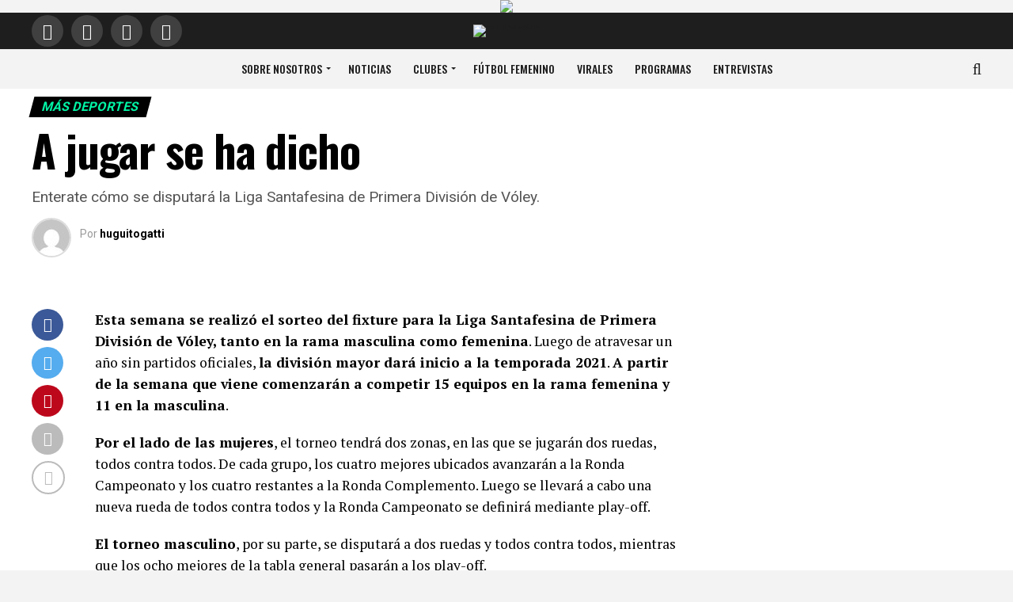

--- FILE ---
content_type: text/html; charset=UTF-8
request_url: https://www.a1toque.com/2021/04/02/a-jugar-se-ha-dicho/
body_size: 37152
content:
<!DOCTYPE html>
<html lang="es">
<head>
<meta charset="UTF-8" >
<meta name="viewport" id="viewport" content="width=device-width, initial-scale=1.0, maximum-scale=1.0, minimum-scale=1.0, user-scalable=no" />
<link rel="shortcut icon" href="https://www.a1toque.com/wp-content/uploads/2020/06/Artboard-25.png" /><link rel="pingback" href="https://www.a1toque.com/xmlrpc.php" />
<meta property="og:type" content="article" />
					<meta property="og:image" content="https://www.a1toque.com/wp-content/uploads/2021/04/20210402_082702_0000-1000x600.png" />
		<meta name="twitter:image" content="https://www.a1toque.com/wp-content/uploads/2021/04/20210402_082702_0000-1000x600.png" />
	<meta property="og:url" content="https://www.a1toque.com/2021/04/02/a-jugar-se-ha-dicho/" />
<meta property="og:title" content="A jugar se ha dicho" />
<meta property="og:description" content="Enterate cómo se disputará la Liga Santafesina de Primera División de Vóley. " />
<meta name="twitter:card" content="summary">
<meta name="twitter:url" content="https://www.a1toque.com/2021/04/02/a-jugar-se-ha-dicho/">
<meta name="twitter:title" content="A jugar se ha dicho">
<meta name="twitter:description" content="Enterate cómo se disputará la Liga Santafesina de Primera División de Vóley. ">
<meta name='robots' content='index, follow, max-image-preview:large, max-snippet:-1, max-video-preview:-1' />

	<!-- This site is optimized with the Yoast SEO plugin v23.4 - https://yoast.com/wordpress/plugins/seo/ -->
	<title>A jugar se ha dicho - A1TOQUE</title>
	<link rel="canonical" href="https://www.a1toque.com/2021/04/02/a-jugar-se-ha-dicho/" />
	<meta property="og:locale" content="es_ES" />
	<meta property="og:type" content="article" />
	<meta property="og:title" content="A jugar se ha dicho - A1TOQUE" />
	<meta property="og:description" content="Enterate cómo se disputará la Liga Santafesina de Primera División de Vóley." />
	<meta property="og:url" content="https://www.a1toque.com/2021/04/02/a-jugar-se-ha-dicho/" />
	<meta property="og:site_name" content="A1TOQUE" />
	<meta property="article:publisher" content="https://www.facebook.com/A1toqueOficial/" />
	<meta property="article:published_time" content="2021-04-02T15:14:00+00:00" />
	<meta property="article:modified_time" content="2021-04-02T16:56:55+00:00" />
	<meta property="og:image" content="https://www.a1toque.com/wp-content/uploads/2021/04/20210402_082702_0000.png" />
	<meta property="og:image:width" content="1200" />
	<meta property="og:image:height" content="675" />
	<meta property="og:image:type" content="image/png" />
	<meta name="author" content="huguitogatti" />
	<meta name="twitter:card" content="summary_large_image" />
	<meta name="twitter:creator" content="@A1ToqueOficial" />
	<meta name="twitter:site" content="@A1ToqueOficial" />
	<meta name="twitter:label1" content="Escrito por" />
	<meta name="twitter:data1" content="huguitogatti" />
	<meta name="twitter:label2" content="Tiempo de lectura" />
	<meta name="twitter:data2" content="2 minutos" />
	<script type="application/ld+json" class="yoast-schema-graph">{"@context":"https://schema.org","@graph":[{"@type":"Article","@id":"https://www.a1toque.com/2021/04/02/a-jugar-se-ha-dicho/#article","isPartOf":{"@id":"https://www.a1toque.com/2021/04/02/a-jugar-se-ha-dicho/"},"author":{"name":"huguitogatti","@id":"https://www.a1toque.com/#/schema/person/fd8db71fa7c7a2802c5e22ada3f1aba1"},"headline":"A jugar se ha dicho","datePublished":"2021-04-02T15:14:00+00:00","dateModified":"2021-04-02T16:56:55+00:00","mainEntityOfPage":{"@id":"https://www.a1toque.com/2021/04/02/a-jugar-se-ha-dicho/"},"wordCount":352,"commentCount":0,"publisher":{"@id":"https://www.a1toque.com/#organization"},"image":{"@id":"https://www.a1toque.com/2021/04/02/a-jugar-se-ha-dicho/#primaryimage"},"thumbnailUrl":"https://www.a1toque.com/wp-content/uploads/2021/04/20210402_082702_0000.png","keywords":["A1T"],"articleSection":["Más deportes"],"inLanguage":"es","potentialAction":[{"@type":"CommentAction","name":"Comment","target":["https://www.a1toque.com/2021/04/02/a-jugar-se-ha-dicho/#respond"]}]},{"@type":"WebPage","@id":"https://www.a1toque.com/2021/04/02/a-jugar-se-ha-dicho/","url":"https://www.a1toque.com/2021/04/02/a-jugar-se-ha-dicho/","name":"A jugar se ha dicho - A1TOQUE","isPartOf":{"@id":"https://www.a1toque.com/#website"},"primaryImageOfPage":{"@id":"https://www.a1toque.com/2021/04/02/a-jugar-se-ha-dicho/#primaryimage"},"image":{"@id":"https://www.a1toque.com/2021/04/02/a-jugar-se-ha-dicho/#primaryimage"},"thumbnailUrl":"https://www.a1toque.com/wp-content/uploads/2021/04/20210402_082702_0000.png","datePublished":"2021-04-02T15:14:00+00:00","dateModified":"2021-04-02T16:56:55+00:00","breadcrumb":{"@id":"https://www.a1toque.com/2021/04/02/a-jugar-se-ha-dicho/#breadcrumb"},"inLanguage":"es","potentialAction":[{"@type":"ReadAction","target":["https://www.a1toque.com/2021/04/02/a-jugar-se-ha-dicho/"]}]},{"@type":"ImageObject","inLanguage":"es","@id":"https://www.a1toque.com/2021/04/02/a-jugar-se-ha-dicho/#primaryimage","url":"https://www.a1toque.com/wp-content/uploads/2021/04/20210402_082702_0000.png","contentUrl":"https://www.a1toque.com/wp-content/uploads/2021/04/20210402_082702_0000.png","width":1200,"height":675},{"@type":"BreadcrumbList","@id":"https://www.a1toque.com/2021/04/02/a-jugar-se-ha-dicho/#breadcrumb","itemListElement":[{"@type":"ListItem","position":1,"name":"Portada","item":"https://www.a1toque.com/"},{"@type":"ListItem","position":2,"name":"Latest News","item":"https://www.a1toque.com/latest-news/"},{"@type":"ListItem","position":3,"name":"A jugar se ha dicho"}]},{"@type":"WebSite","@id":"https://www.a1toque.com/#website","url":"https://www.a1toque.com/","name":"A1TOQUE","description":"El programa de lo hinchas","publisher":{"@id":"https://www.a1toque.com/#organization"},"potentialAction":[{"@type":"SearchAction","target":{"@type":"EntryPoint","urlTemplate":"https://www.a1toque.com/?s={search_term_string}"},"query-input":{"@type":"PropertyValueSpecification","valueRequired":true,"valueName":"search_term_string"}}],"inLanguage":"es"},{"@type":"Organization","@id":"https://www.a1toque.com/#organization","name":"A1TOQUE","url":"https://www.a1toque.com/","logo":{"@type":"ImageObject","inLanguage":"es","@id":"https://www.a1toque.com/#/schema/logo/image/","url":"https://www.a1toque.com/wp-content/uploads/2023/01/uvZUrEUj_400x400.jpg","contentUrl":"https://www.a1toque.com/wp-content/uploads/2023/01/uvZUrEUj_400x400.jpg","width":400,"height":400,"caption":"A1TOQUE"},"image":{"@id":"https://www.a1toque.com/#/schema/logo/image/"},"sameAs":["https://www.facebook.com/A1toqueOficial/","https://x.com/A1ToqueOficial","https://www.instagram.com/a1toqueoficial/"]},{"@type":"Person","@id":"https://www.a1toque.com/#/schema/person/fd8db71fa7c7a2802c5e22ada3f1aba1","name":"huguitogatti","image":{"@type":"ImageObject","inLanguage":"es","@id":"https://www.a1toque.com/#/schema/person/image/","url":"https://secure.gravatar.com/avatar/2bd2192b1ebd0261044a11cb9be0e4cf?s=96&d=mm&r=g","contentUrl":"https://secure.gravatar.com/avatar/2bd2192b1ebd0261044a11cb9be0e4cf?s=96&d=mm&r=g","caption":"huguitogatti"},"url":"https://www.a1toque.com/author/huguitogatti/"}]}</script>
	<!-- / Yoast SEO plugin. -->


<link rel='dns-prefetch' href='//ajax.googleapis.com' />
<link rel='dns-prefetch' href='//fonts.googleapis.com' />
<link rel="alternate" type="application/rss+xml" title="A1TOQUE &raquo; Feed" href="https://www.a1toque.com/feed/" />
<link rel="alternate" type="application/rss+xml" title="A1TOQUE &raquo; Feed de los comentarios" href="https://www.a1toque.com/comments/feed/" />
<link rel="alternate" type="application/rss+xml" title="A1TOQUE &raquo; Comentario A jugar se ha dicho del feed" href="https://www.a1toque.com/2021/04/02/a-jugar-se-ha-dicho/feed/" />
		<!-- This site uses the Google Analytics by ExactMetrics plugin v8.1.0 - Using Analytics tracking - https://www.exactmetrics.com/ -->
		<!-- Nota: ExactMetrics no está actualmente configurado en este sitio. El dueño del sitio necesita identificarse usando su cuenta de Google Analytics en el panel de ajustes de ExactMetrics. -->
					<!-- No tracking code set -->
				<!-- / Google Analytics by ExactMetrics -->
				<!-- This site uses the Google Analytics by MonsterInsights plugin v9.11.1 - Using Analytics tracking - https://www.monsterinsights.com/ -->
							<script src="//www.googletagmanager.com/gtag/js?id=G-MYYHWQG2YZ"  data-cfasync="false" data-wpfc-render="false" type="text/javascript" async></script>
			<script data-cfasync="false" data-wpfc-render="false" type="text/javascript">
				var mi_version = '9.11.1';
				var mi_track_user = true;
				var mi_no_track_reason = '';
								var MonsterInsightsDefaultLocations = {"page_location":"https:\/\/www.a1toque.com\/2021\/04\/02\/a-jugar-se-ha-dicho\/"};
								if ( typeof MonsterInsightsPrivacyGuardFilter === 'function' ) {
					var MonsterInsightsLocations = (typeof MonsterInsightsExcludeQuery === 'object') ? MonsterInsightsPrivacyGuardFilter( MonsterInsightsExcludeQuery ) : MonsterInsightsPrivacyGuardFilter( MonsterInsightsDefaultLocations );
				} else {
					var MonsterInsightsLocations = (typeof MonsterInsightsExcludeQuery === 'object') ? MonsterInsightsExcludeQuery : MonsterInsightsDefaultLocations;
				}

								var disableStrs = [
										'ga-disable-G-MYYHWQG2YZ',
									];

				/* Function to detect opted out users */
				function __gtagTrackerIsOptedOut() {
					for (var index = 0; index < disableStrs.length; index++) {
						if (document.cookie.indexOf(disableStrs[index] + '=true') > -1) {
							return true;
						}
					}

					return false;
				}

				/* Disable tracking if the opt-out cookie exists. */
				if (__gtagTrackerIsOptedOut()) {
					for (var index = 0; index < disableStrs.length; index++) {
						window[disableStrs[index]] = true;
					}
				}

				/* Opt-out function */
				function __gtagTrackerOptout() {
					for (var index = 0; index < disableStrs.length; index++) {
						document.cookie = disableStrs[index] + '=true; expires=Thu, 31 Dec 2099 23:59:59 UTC; path=/';
						window[disableStrs[index]] = true;
					}
				}

				if ('undefined' === typeof gaOptout) {
					function gaOptout() {
						__gtagTrackerOptout();
					}
				}
								window.dataLayer = window.dataLayer || [];

				window.MonsterInsightsDualTracker = {
					helpers: {},
					trackers: {},
				};
				if (mi_track_user) {
					function __gtagDataLayer() {
						dataLayer.push(arguments);
					}

					function __gtagTracker(type, name, parameters) {
						if (!parameters) {
							parameters = {};
						}

						if (parameters.send_to) {
							__gtagDataLayer.apply(null, arguments);
							return;
						}

						if (type === 'event') {
														parameters.send_to = monsterinsights_frontend.v4_id;
							var hookName = name;
							if (typeof parameters['event_category'] !== 'undefined') {
								hookName = parameters['event_category'] + ':' + name;
							}

							if (typeof MonsterInsightsDualTracker.trackers[hookName] !== 'undefined') {
								MonsterInsightsDualTracker.trackers[hookName](parameters);
							} else {
								__gtagDataLayer('event', name, parameters);
							}
							
						} else {
							__gtagDataLayer.apply(null, arguments);
						}
					}

					__gtagTracker('js', new Date());
					__gtagTracker('set', {
						'developer_id.dZGIzZG': true,
											});
					if ( MonsterInsightsLocations.page_location ) {
						__gtagTracker('set', MonsterInsightsLocations);
					}
										__gtagTracker('config', 'G-MYYHWQG2YZ', {"forceSSL":"true","link_attribution":"true"} );
										window.gtag = __gtagTracker;										(function () {
						/* https://developers.google.com/analytics/devguides/collection/analyticsjs/ */
						/* ga and __gaTracker compatibility shim. */
						var noopfn = function () {
							return null;
						};
						var newtracker = function () {
							return new Tracker();
						};
						var Tracker = function () {
							return null;
						};
						var p = Tracker.prototype;
						p.get = noopfn;
						p.set = noopfn;
						p.send = function () {
							var args = Array.prototype.slice.call(arguments);
							args.unshift('send');
							__gaTracker.apply(null, args);
						};
						var __gaTracker = function () {
							var len = arguments.length;
							if (len === 0) {
								return;
							}
							var f = arguments[len - 1];
							if (typeof f !== 'object' || f === null || typeof f.hitCallback !== 'function') {
								if ('send' === arguments[0]) {
									var hitConverted, hitObject = false, action;
									if ('event' === arguments[1]) {
										if ('undefined' !== typeof arguments[3]) {
											hitObject = {
												'eventAction': arguments[3],
												'eventCategory': arguments[2],
												'eventLabel': arguments[4],
												'value': arguments[5] ? arguments[5] : 1,
											}
										}
									}
									if ('pageview' === arguments[1]) {
										if ('undefined' !== typeof arguments[2]) {
											hitObject = {
												'eventAction': 'page_view',
												'page_path': arguments[2],
											}
										}
									}
									if (typeof arguments[2] === 'object') {
										hitObject = arguments[2];
									}
									if (typeof arguments[5] === 'object') {
										Object.assign(hitObject, arguments[5]);
									}
									if ('undefined' !== typeof arguments[1].hitType) {
										hitObject = arguments[1];
										if ('pageview' === hitObject.hitType) {
											hitObject.eventAction = 'page_view';
										}
									}
									if (hitObject) {
										action = 'timing' === arguments[1].hitType ? 'timing_complete' : hitObject.eventAction;
										hitConverted = mapArgs(hitObject);
										__gtagTracker('event', action, hitConverted);
									}
								}
								return;
							}

							function mapArgs(args) {
								var arg, hit = {};
								var gaMap = {
									'eventCategory': 'event_category',
									'eventAction': 'event_action',
									'eventLabel': 'event_label',
									'eventValue': 'event_value',
									'nonInteraction': 'non_interaction',
									'timingCategory': 'event_category',
									'timingVar': 'name',
									'timingValue': 'value',
									'timingLabel': 'event_label',
									'page': 'page_path',
									'location': 'page_location',
									'title': 'page_title',
									'referrer' : 'page_referrer',
								};
								for (arg in args) {
																		if (!(!args.hasOwnProperty(arg) || !gaMap.hasOwnProperty(arg))) {
										hit[gaMap[arg]] = args[arg];
									} else {
										hit[arg] = args[arg];
									}
								}
								return hit;
							}

							try {
								f.hitCallback();
							} catch (ex) {
							}
						};
						__gaTracker.create = newtracker;
						__gaTracker.getByName = newtracker;
						__gaTracker.getAll = function () {
							return [];
						};
						__gaTracker.remove = noopfn;
						__gaTracker.loaded = true;
						window['__gaTracker'] = __gaTracker;
					})();
									} else {
										console.log("");
					(function () {
						function __gtagTracker() {
							return null;
						}

						window['__gtagTracker'] = __gtagTracker;
						window['gtag'] = __gtagTracker;
					})();
									}
			</script>
							<!-- / Google Analytics by MonsterInsights -->
		<script type="text/javascript">
/* <![CDATA[ */
window._wpemojiSettings = {"baseUrl":"https:\/\/s.w.org\/images\/core\/emoji\/15.0.3\/72x72\/","ext":".png","svgUrl":"https:\/\/s.w.org\/images\/core\/emoji\/15.0.3\/svg\/","svgExt":".svg","source":{"concatemoji":"https:\/\/www.a1toque.com\/wp-includes\/js\/wp-emoji-release.min.js?ver=6.6.4"}};
/*! This file is auto-generated */
!function(i,n){var o,s,e;function c(e){try{var t={supportTests:e,timestamp:(new Date).valueOf()};sessionStorage.setItem(o,JSON.stringify(t))}catch(e){}}function p(e,t,n){e.clearRect(0,0,e.canvas.width,e.canvas.height),e.fillText(t,0,0);var t=new Uint32Array(e.getImageData(0,0,e.canvas.width,e.canvas.height).data),r=(e.clearRect(0,0,e.canvas.width,e.canvas.height),e.fillText(n,0,0),new Uint32Array(e.getImageData(0,0,e.canvas.width,e.canvas.height).data));return t.every(function(e,t){return e===r[t]})}function u(e,t,n){switch(t){case"flag":return n(e,"\ud83c\udff3\ufe0f\u200d\u26a7\ufe0f","\ud83c\udff3\ufe0f\u200b\u26a7\ufe0f")?!1:!n(e,"\ud83c\uddfa\ud83c\uddf3","\ud83c\uddfa\u200b\ud83c\uddf3")&&!n(e,"\ud83c\udff4\udb40\udc67\udb40\udc62\udb40\udc65\udb40\udc6e\udb40\udc67\udb40\udc7f","\ud83c\udff4\u200b\udb40\udc67\u200b\udb40\udc62\u200b\udb40\udc65\u200b\udb40\udc6e\u200b\udb40\udc67\u200b\udb40\udc7f");case"emoji":return!n(e,"\ud83d\udc26\u200d\u2b1b","\ud83d\udc26\u200b\u2b1b")}return!1}function f(e,t,n){var r="undefined"!=typeof WorkerGlobalScope&&self instanceof WorkerGlobalScope?new OffscreenCanvas(300,150):i.createElement("canvas"),a=r.getContext("2d",{willReadFrequently:!0}),o=(a.textBaseline="top",a.font="600 32px Arial",{});return e.forEach(function(e){o[e]=t(a,e,n)}),o}function t(e){var t=i.createElement("script");t.src=e,t.defer=!0,i.head.appendChild(t)}"undefined"!=typeof Promise&&(o="wpEmojiSettingsSupports",s=["flag","emoji"],n.supports={everything:!0,everythingExceptFlag:!0},e=new Promise(function(e){i.addEventListener("DOMContentLoaded",e,{once:!0})}),new Promise(function(t){var n=function(){try{var e=JSON.parse(sessionStorage.getItem(o));if("object"==typeof e&&"number"==typeof e.timestamp&&(new Date).valueOf()<e.timestamp+604800&&"object"==typeof e.supportTests)return e.supportTests}catch(e){}return null}();if(!n){if("undefined"!=typeof Worker&&"undefined"!=typeof OffscreenCanvas&&"undefined"!=typeof URL&&URL.createObjectURL&&"undefined"!=typeof Blob)try{var e="postMessage("+f.toString()+"("+[JSON.stringify(s),u.toString(),p.toString()].join(",")+"));",r=new Blob([e],{type:"text/javascript"}),a=new Worker(URL.createObjectURL(r),{name:"wpTestEmojiSupports"});return void(a.onmessage=function(e){c(n=e.data),a.terminate(),t(n)})}catch(e){}c(n=f(s,u,p))}t(n)}).then(function(e){for(var t in e)n.supports[t]=e[t],n.supports.everything=n.supports.everything&&n.supports[t],"flag"!==t&&(n.supports.everythingExceptFlag=n.supports.everythingExceptFlag&&n.supports[t]);n.supports.everythingExceptFlag=n.supports.everythingExceptFlag&&!n.supports.flag,n.DOMReady=!1,n.readyCallback=function(){n.DOMReady=!0}}).then(function(){return e}).then(function(){var e;n.supports.everything||(n.readyCallback(),(e=n.source||{}).concatemoji?t(e.concatemoji):e.wpemoji&&e.twemoji&&(t(e.twemoji),t(e.wpemoji)))}))}((window,document),window._wpemojiSettings);
/* ]]> */
</script>

<style id='wp-emoji-styles-inline-css' type='text/css'>

	img.wp-smiley, img.emoji {
		display: inline !important;
		border: none !important;
		box-shadow: none !important;
		height: 1em !important;
		width: 1em !important;
		margin: 0 0.07em !important;
		vertical-align: -0.1em !important;
		background: none !important;
		padding: 0 !important;
	}
</style>
<link rel='stylesheet' id='wp-block-library-css' href='https://www.a1toque.com/wp-includes/css/dist/block-library/style.min.css?ver=6.6.4' type='text/css' media='all' />
<link rel='stylesheet' id='banner-list-block-css' href='https://www.a1toque.com/wp-content/plugins/custom-banners/blocks/banner-list/style.css?ver=1614375829' type='text/css' media='all' />
<link rel='stylesheet' id='rotating-banner-block-css' href='https://www.a1toque.com/wp-content/plugins/custom-banners/blocks/rotating-banner/style.css?ver=1614375829' type='text/css' media='all' />
<link rel='stylesheet' id='single-banner-block-css' href='https://www.a1toque.com/wp-content/plugins/custom-banners/blocks/single-banner/style.css?ver=1614375829' type='text/css' media='all' />
<style id='classic-theme-styles-inline-css' type='text/css'>
/*! This file is auto-generated */
.wp-block-button__link{color:#fff;background-color:#32373c;border-radius:9999px;box-shadow:none;text-decoration:none;padding:calc(.667em + 2px) calc(1.333em + 2px);font-size:1.125em}.wp-block-file__button{background:#32373c;color:#fff;text-decoration:none}
</style>
<style id='global-styles-inline-css' type='text/css'>
:root{--wp--preset--aspect-ratio--square: 1;--wp--preset--aspect-ratio--4-3: 4/3;--wp--preset--aspect-ratio--3-4: 3/4;--wp--preset--aspect-ratio--3-2: 3/2;--wp--preset--aspect-ratio--2-3: 2/3;--wp--preset--aspect-ratio--16-9: 16/9;--wp--preset--aspect-ratio--9-16: 9/16;--wp--preset--color--black: #000000;--wp--preset--color--cyan-bluish-gray: #abb8c3;--wp--preset--color--white: #ffffff;--wp--preset--color--pale-pink: #f78da7;--wp--preset--color--vivid-red: #cf2e2e;--wp--preset--color--luminous-vivid-orange: #ff6900;--wp--preset--color--luminous-vivid-amber: #fcb900;--wp--preset--color--light-green-cyan: #7bdcb5;--wp--preset--color--vivid-green-cyan: #00d084;--wp--preset--color--pale-cyan-blue: #8ed1fc;--wp--preset--color--vivid-cyan-blue: #0693e3;--wp--preset--color--vivid-purple: #9b51e0;--wp--preset--color--: #444;--wp--preset--gradient--vivid-cyan-blue-to-vivid-purple: linear-gradient(135deg,rgba(6,147,227,1) 0%,rgb(155,81,224) 100%);--wp--preset--gradient--light-green-cyan-to-vivid-green-cyan: linear-gradient(135deg,rgb(122,220,180) 0%,rgb(0,208,130) 100%);--wp--preset--gradient--luminous-vivid-amber-to-luminous-vivid-orange: linear-gradient(135deg,rgba(252,185,0,1) 0%,rgba(255,105,0,1) 100%);--wp--preset--gradient--luminous-vivid-orange-to-vivid-red: linear-gradient(135deg,rgba(255,105,0,1) 0%,rgb(207,46,46) 100%);--wp--preset--gradient--very-light-gray-to-cyan-bluish-gray: linear-gradient(135deg,rgb(238,238,238) 0%,rgb(169,184,195) 100%);--wp--preset--gradient--cool-to-warm-spectrum: linear-gradient(135deg,rgb(74,234,220) 0%,rgb(151,120,209) 20%,rgb(207,42,186) 40%,rgb(238,44,130) 60%,rgb(251,105,98) 80%,rgb(254,248,76) 100%);--wp--preset--gradient--blush-light-purple: linear-gradient(135deg,rgb(255,206,236) 0%,rgb(152,150,240) 100%);--wp--preset--gradient--blush-bordeaux: linear-gradient(135deg,rgb(254,205,165) 0%,rgb(254,45,45) 50%,rgb(107,0,62) 100%);--wp--preset--gradient--luminous-dusk: linear-gradient(135deg,rgb(255,203,112) 0%,rgb(199,81,192) 50%,rgb(65,88,208) 100%);--wp--preset--gradient--pale-ocean: linear-gradient(135deg,rgb(255,245,203) 0%,rgb(182,227,212) 50%,rgb(51,167,181) 100%);--wp--preset--gradient--electric-grass: linear-gradient(135deg,rgb(202,248,128) 0%,rgb(113,206,126) 100%);--wp--preset--gradient--midnight: linear-gradient(135deg,rgb(2,3,129) 0%,rgb(40,116,252) 100%);--wp--preset--font-size--small: 13px;--wp--preset--font-size--medium: 20px;--wp--preset--font-size--large: 36px;--wp--preset--font-size--x-large: 42px;--wp--preset--spacing--20: 0.44rem;--wp--preset--spacing--30: 0.67rem;--wp--preset--spacing--40: 1rem;--wp--preset--spacing--50: 1.5rem;--wp--preset--spacing--60: 2.25rem;--wp--preset--spacing--70: 3.38rem;--wp--preset--spacing--80: 5.06rem;--wp--preset--shadow--natural: 6px 6px 9px rgba(0, 0, 0, 0.2);--wp--preset--shadow--deep: 12px 12px 50px rgba(0, 0, 0, 0.4);--wp--preset--shadow--sharp: 6px 6px 0px rgba(0, 0, 0, 0.2);--wp--preset--shadow--outlined: 6px 6px 0px -3px rgba(255, 255, 255, 1), 6px 6px rgba(0, 0, 0, 1);--wp--preset--shadow--crisp: 6px 6px 0px rgba(0, 0, 0, 1);}:where(.is-layout-flex){gap: 0.5em;}:where(.is-layout-grid){gap: 0.5em;}body .is-layout-flex{display: flex;}.is-layout-flex{flex-wrap: wrap;align-items: center;}.is-layout-flex > :is(*, div){margin: 0;}body .is-layout-grid{display: grid;}.is-layout-grid > :is(*, div){margin: 0;}:where(.wp-block-columns.is-layout-flex){gap: 2em;}:where(.wp-block-columns.is-layout-grid){gap: 2em;}:where(.wp-block-post-template.is-layout-flex){gap: 1.25em;}:where(.wp-block-post-template.is-layout-grid){gap: 1.25em;}.has-black-color{color: var(--wp--preset--color--black) !important;}.has-cyan-bluish-gray-color{color: var(--wp--preset--color--cyan-bluish-gray) !important;}.has-white-color{color: var(--wp--preset--color--white) !important;}.has-pale-pink-color{color: var(--wp--preset--color--pale-pink) !important;}.has-vivid-red-color{color: var(--wp--preset--color--vivid-red) !important;}.has-luminous-vivid-orange-color{color: var(--wp--preset--color--luminous-vivid-orange) !important;}.has-luminous-vivid-amber-color{color: var(--wp--preset--color--luminous-vivid-amber) !important;}.has-light-green-cyan-color{color: var(--wp--preset--color--light-green-cyan) !important;}.has-vivid-green-cyan-color{color: var(--wp--preset--color--vivid-green-cyan) !important;}.has-pale-cyan-blue-color{color: var(--wp--preset--color--pale-cyan-blue) !important;}.has-vivid-cyan-blue-color{color: var(--wp--preset--color--vivid-cyan-blue) !important;}.has-vivid-purple-color{color: var(--wp--preset--color--vivid-purple) !important;}.has-black-background-color{background-color: var(--wp--preset--color--black) !important;}.has-cyan-bluish-gray-background-color{background-color: var(--wp--preset--color--cyan-bluish-gray) !important;}.has-white-background-color{background-color: var(--wp--preset--color--white) !important;}.has-pale-pink-background-color{background-color: var(--wp--preset--color--pale-pink) !important;}.has-vivid-red-background-color{background-color: var(--wp--preset--color--vivid-red) !important;}.has-luminous-vivid-orange-background-color{background-color: var(--wp--preset--color--luminous-vivid-orange) !important;}.has-luminous-vivid-amber-background-color{background-color: var(--wp--preset--color--luminous-vivid-amber) !important;}.has-light-green-cyan-background-color{background-color: var(--wp--preset--color--light-green-cyan) !important;}.has-vivid-green-cyan-background-color{background-color: var(--wp--preset--color--vivid-green-cyan) !important;}.has-pale-cyan-blue-background-color{background-color: var(--wp--preset--color--pale-cyan-blue) !important;}.has-vivid-cyan-blue-background-color{background-color: var(--wp--preset--color--vivid-cyan-blue) !important;}.has-vivid-purple-background-color{background-color: var(--wp--preset--color--vivid-purple) !important;}.has-black-border-color{border-color: var(--wp--preset--color--black) !important;}.has-cyan-bluish-gray-border-color{border-color: var(--wp--preset--color--cyan-bluish-gray) !important;}.has-white-border-color{border-color: var(--wp--preset--color--white) !important;}.has-pale-pink-border-color{border-color: var(--wp--preset--color--pale-pink) !important;}.has-vivid-red-border-color{border-color: var(--wp--preset--color--vivid-red) !important;}.has-luminous-vivid-orange-border-color{border-color: var(--wp--preset--color--luminous-vivid-orange) !important;}.has-luminous-vivid-amber-border-color{border-color: var(--wp--preset--color--luminous-vivid-amber) !important;}.has-light-green-cyan-border-color{border-color: var(--wp--preset--color--light-green-cyan) !important;}.has-vivid-green-cyan-border-color{border-color: var(--wp--preset--color--vivid-green-cyan) !important;}.has-pale-cyan-blue-border-color{border-color: var(--wp--preset--color--pale-cyan-blue) !important;}.has-vivid-cyan-blue-border-color{border-color: var(--wp--preset--color--vivid-cyan-blue) !important;}.has-vivid-purple-border-color{border-color: var(--wp--preset--color--vivid-purple) !important;}.has-vivid-cyan-blue-to-vivid-purple-gradient-background{background: var(--wp--preset--gradient--vivid-cyan-blue-to-vivid-purple) !important;}.has-light-green-cyan-to-vivid-green-cyan-gradient-background{background: var(--wp--preset--gradient--light-green-cyan-to-vivid-green-cyan) !important;}.has-luminous-vivid-amber-to-luminous-vivid-orange-gradient-background{background: var(--wp--preset--gradient--luminous-vivid-amber-to-luminous-vivid-orange) !important;}.has-luminous-vivid-orange-to-vivid-red-gradient-background{background: var(--wp--preset--gradient--luminous-vivid-orange-to-vivid-red) !important;}.has-very-light-gray-to-cyan-bluish-gray-gradient-background{background: var(--wp--preset--gradient--very-light-gray-to-cyan-bluish-gray) !important;}.has-cool-to-warm-spectrum-gradient-background{background: var(--wp--preset--gradient--cool-to-warm-spectrum) !important;}.has-blush-light-purple-gradient-background{background: var(--wp--preset--gradient--blush-light-purple) !important;}.has-blush-bordeaux-gradient-background{background: var(--wp--preset--gradient--blush-bordeaux) !important;}.has-luminous-dusk-gradient-background{background: var(--wp--preset--gradient--luminous-dusk) !important;}.has-pale-ocean-gradient-background{background: var(--wp--preset--gradient--pale-ocean) !important;}.has-electric-grass-gradient-background{background: var(--wp--preset--gradient--electric-grass) !important;}.has-midnight-gradient-background{background: var(--wp--preset--gradient--midnight) !important;}.has-small-font-size{font-size: var(--wp--preset--font-size--small) !important;}.has-medium-font-size{font-size: var(--wp--preset--font-size--medium) !important;}.has-large-font-size{font-size: var(--wp--preset--font-size--large) !important;}.has-x-large-font-size{font-size: var(--wp--preset--font-size--x-large) !important;}
:where(.wp-block-post-template.is-layout-flex){gap: 1.25em;}:where(.wp-block-post-template.is-layout-grid){gap: 1.25em;}
:where(.wp-block-columns.is-layout-flex){gap: 2em;}:where(.wp-block-columns.is-layout-grid){gap: 2em;}
:root :where(.wp-block-pullquote){font-size: 1.5em;line-height: 1.6;}
</style>
<link rel='stylesheet' id='wp-banners-css-css' href='https://www.a1toque.com/wp-content/plugins/custom-banners/assets/css/wp-banners.css?ver=6.6.4' type='text/css' media='all' />
<link rel='stylesheet' id='dashicons-css' href='https://www.a1toque.com/wp-includes/css/dashicons.min.css?ver=6.6.4' type='text/css' media='all' />
<link rel='stylesheet' id='theiaPostSlider-css' href='https://www.a1toque.com/wp-content/plugins/theia-post-slider-premium/dist/css/font-theme.css?ver=2.7.1' type='text/css' media='all' />
<style id='theiaPostSlider-inline-css' type='text/css'>


				.theiaPostSlider_nav.fontTheme ._title,
				.theiaPostSlider_nav.fontTheme ._text {
					line-height: 48px;
				}

				.theiaPostSlider_nav.fontTheme ._button,
				.theiaPostSlider_nav.fontTheme ._button svg {
					color: #f08100;
					fill: #f08100;
				}

				.theiaPostSlider_nav.fontTheme ._button ._2 span {
					font-size: 48px;
					line-height: 48px;
				}

				.theiaPostSlider_nav.fontTheme ._button ._2 svg {
					width: 48px;
				}

				.theiaPostSlider_nav.fontTheme ._button:hover,
				.theiaPostSlider_nav.fontTheme ._button:focus,
				.theiaPostSlider_nav.fontTheme ._button:hover svg,
				.theiaPostSlider_nav.fontTheme ._button:focus svg {
					color: #ffa338;
					fill: #ffa338;
				}

				.theiaPostSlider_nav.fontTheme ._disabled,
                .theiaPostSlider_nav.fontTheme ._disabled svg {
					color: #777777 !important;
					fill: #777777 !important;
				}
			
</style>
<link rel='stylesheet' id='ql-jquery-ui-css' href='//ajax.googleapis.com/ajax/libs/jqueryui/1.12.1/themes/smoothness/jquery-ui.css?ver=6.6.4' type='text/css' media='all' />
<link rel='stylesheet' id='reviewer-photoswipe-css' href='https://www.a1toque.com/wp-content/plugins/reviewer/public/assets/css/photoswipe.css?ver=3.14.2' type='text/css' media='all' />
<link rel='stylesheet' id='reviewer-public-css' href='https://www.a1toque.com/wp-content/plugins/reviewer/public/assets/css/reviewer-public.css?ver=3.14.2' type='text/css' media='all' />
<link rel='stylesheet' id='mvp-custom-style-css' href='https://www.a1toque.com/wp-content/themes/zox-news/style.css?ver=6.6.4' type='text/css' media='all' />
<style id='mvp-custom-style-inline-css' type='text/css'>


#mvp-wallpaper {
	background: url() no-repeat 50% 0;
	}

#mvp-foot-copy a {
	color: #01f4a4;
	}

#mvp-content-main p a,
.mvp-post-add-main p a {
	box-shadow: inset 0 -4px 0 #01f4a4;
	}

#mvp-content-main p a:hover,
.mvp-post-add-main p a:hover {
	background: #01f4a4;
	}

a,
a:visited,
.post-info-name a,
.woocommerce .woocommerce-breadcrumb a {
	color: #1e1e1e;
	}

#mvp-side-wrap a:hover {
	color: #1e1e1e;
	}

.mvp-fly-top:hover,
.mvp-vid-box-wrap,
ul.mvp-soc-mob-list li.mvp-soc-mob-com {
	background: #01f4a4;
	}

nav.mvp-fly-nav-menu ul li.menu-item-has-children:after,
.mvp-feat1-left-wrap span.mvp-cd-cat,
.mvp-widget-feat1-top-story span.mvp-cd-cat,
.mvp-widget-feat2-left-cont span.mvp-cd-cat,
.mvp-widget-dark-feat span.mvp-cd-cat,
.mvp-widget-dark-sub span.mvp-cd-cat,
.mvp-vid-wide-text span.mvp-cd-cat,
.mvp-feat2-top-text span.mvp-cd-cat,
.mvp-feat3-main-story span.mvp-cd-cat,
.mvp-feat3-sub-text span.mvp-cd-cat,
.mvp-feat4-main-text span.mvp-cd-cat,
.woocommerce-message:before,
.woocommerce-info:before,
.woocommerce-message:before {
	color: #01f4a4;
	}

#searchform input,
.mvp-authors-name {
	border-bottom: 1px solid #01f4a4;
	}

.mvp-fly-top:hover {
	border-top: 1px solid #01f4a4;
	border-left: 1px solid #01f4a4;
	border-bottom: 1px solid #01f4a4;
	}

.woocommerce .widget_price_filter .ui-slider .ui-slider-handle,
.woocommerce #respond input#submit.alt,
.woocommerce a.button.alt,
.woocommerce button.button.alt,
.woocommerce input.button.alt,
.woocommerce #respond input#submit.alt:hover,
.woocommerce a.button.alt:hover,
.woocommerce button.button.alt:hover,
.woocommerce input.button.alt:hover {
	background-color: #01f4a4;
	}

.woocommerce-error,
.woocommerce-info,
.woocommerce-message {
	border-top-color: #01f4a4;
	}

ul.mvp-feat1-list-buts li.active span.mvp-feat1-list-but,
span.mvp-widget-home-title,
span.mvp-post-cat,
span.mvp-feat1-pop-head {
	background: #1e1e1e;
	}

.woocommerce span.onsale {
	background-color: #1e1e1e;
	}

.mvp-widget-feat2-side-more-but,
.woocommerce .star-rating span:before,
span.mvp-prev-next-label,
.mvp-cat-date-wrap .sticky {
	color: #1e1e1e !important;
	}

#mvp-main-nav-top,
#mvp-fly-wrap,
.mvp-soc-mob-right,
#mvp-main-nav-small-cont {
	background: #1e1e1e;
	}

#mvp-main-nav-small .mvp-fly-but-wrap span,
#mvp-main-nav-small .mvp-search-but-wrap span,
.mvp-nav-top-left .mvp-fly-but-wrap span,
#mvp-fly-wrap .mvp-fly-but-wrap span {
	background: #555555;
	}

.mvp-nav-top-right .mvp-nav-search-but,
span.mvp-fly-soc-head,
.mvp-soc-mob-right i,
#mvp-main-nav-small span.mvp-nav-search-but,
#mvp-main-nav-small .mvp-nav-menu ul li a  {
	color: #555555;
	}

#mvp-main-nav-small .mvp-nav-menu ul li.menu-item-has-children a:after {
	border-color: #555555 transparent transparent transparent;
	}

#mvp-nav-top-wrap span.mvp-nav-search-but:hover,
#mvp-main-nav-small span.mvp-nav-search-but:hover {
	color: #01f4a4;
	}

#mvp-nav-top-wrap .mvp-fly-but-wrap:hover span,
#mvp-main-nav-small .mvp-fly-but-wrap:hover span,
span.mvp-woo-cart-num:hover {
	background: #01f4a4;
	}

#mvp-main-nav-bot-cont {
	background: #f3f3f3;
	}

#mvp-nav-bot-wrap .mvp-fly-but-wrap span,
#mvp-nav-bot-wrap .mvp-search-but-wrap span {
	background: #1e1e1e;
	}

#mvp-nav-bot-wrap span.mvp-nav-search-but,
#mvp-nav-bot-wrap .mvp-nav-menu ul li a {
	color: #1e1e1e;
	}

#mvp-nav-bot-wrap .mvp-nav-menu ul li.menu-item-has-children a:after {
	border-color: #1e1e1e transparent transparent transparent;
	}

.mvp-nav-menu ul li:hover a {
	border-bottom: 5px solid #01f4a4;
	}

#mvp-nav-bot-wrap .mvp-fly-but-wrap:hover span {
	background: #01f4a4;
	}

#mvp-nav-bot-wrap span.mvp-nav-search-but:hover {
	color: #01f4a4;
	}

body,
.mvp-feat1-feat-text p,
.mvp-feat2-top-text p,
.mvp-feat3-main-text p,
.mvp-feat3-sub-text p,
#searchform input,
.mvp-author-info-text,
span.mvp-post-excerpt,
.mvp-nav-menu ul li ul.sub-menu li a,
nav.mvp-fly-nav-menu ul li a,
.mvp-ad-label,
span.mvp-feat-caption,
.mvp-post-tags a,
.mvp-post-tags a:visited,
span.mvp-author-box-name a,
#mvp-author-box-text p,
.mvp-post-gallery-text p,
ul.mvp-soc-mob-list li span,
#comments,
h3#reply-title,
h2.comments,
#mvp-foot-copy p,
span.mvp-fly-soc-head,
.mvp-post-tags-header,
span.mvp-prev-next-label,
span.mvp-post-add-link-but,
#mvp-comments-button a,
#mvp-comments-button span.mvp-comment-but-text,
.woocommerce ul.product_list_widget span.product-title,
.woocommerce ul.product_list_widget li a,
.woocommerce #reviews #comments ol.commentlist li .comment-text p.meta,
.woocommerce div.product p.price,
.woocommerce div.product p.price ins,
.woocommerce div.product p.price del,
.woocommerce ul.products li.product .price del,
.woocommerce ul.products li.product .price ins,
.woocommerce ul.products li.product .price,
.woocommerce #respond input#submit,
.woocommerce a.button,
.woocommerce button.button,
.woocommerce input.button,
.woocommerce .widget_price_filter .price_slider_amount .button,
.woocommerce span.onsale,
.woocommerce-review-link,
#woo-content p.woocommerce-result-count,
.woocommerce div.product .woocommerce-tabs ul.tabs li a,
a.mvp-inf-more-but,
span.mvp-cont-read-but,
span.mvp-cd-cat,
span.mvp-cd-date,
.mvp-feat4-main-text p,
span.mvp-woo-cart-num,
span.mvp-widget-home-title2,
.wp-caption,
#mvp-content-main p.wp-caption-text,
.gallery-caption,
.mvp-post-add-main p.wp-caption-text,
#bbpress-forums,
#bbpress-forums p,
.protected-post-form input,
#mvp-feat6-text p {
	font-family: 'Roboto', sans-serif;
	}

.mvp-blog-story-text p,
span.mvp-author-page-desc,
#mvp-404 p,
.mvp-widget-feat1-bot-text p,
.mvp-widget-feat2-left-text p,
.mvp-flex-story-text p,
.mvp-search-text p,
#mvp-content-main p,
.mvp-post-add-main p,
#mvp-content-main ul li,
#mvp-content-main ol li,
.rwp-summary,
.rwp-u-review__comment,
.mvp-feat5-mid-main-text p,
.mvp-feat5-small-main-text p,
#mvp-content-main .wp-block-button__link,
.wp-block-audio figcaption,
.wp-block-video figcaption,
.wp-block-embed figcaption,
.wp-block-verse pre,
pre.wp-block-verse {
	font-family: 'PT Serif', sans-serif;
	}

.mvp-nav-menu ul li a,
#mvp-foot-menu ul li a {
	font-family: 'Oswald', sans-serif;
	}


.mvp-feat1-sub-text h2,
.mvp-feat1-pop-text h2,
.mvp-feat1-list-text h2,
.mvp-widget-feat1-top-text h2,
.mvp-widget-feat1-bot-text h2,
.mvp-widget-dark-feat-text h2,
.mvp-widget-dark-sub-text h2,
.mvp-widget-feat2-left-text h2,
.mvp-widget-feat2-right-text h2,
.mvp-blog-story-text h2,
.mvp-flex-story-text h2,
.mvp-vid-wide-more-text p,
.mvp-prev-next-text p,
.mvp-related-text,
.mvp-post-more-text p,
h2.mvp-authors-latest a,
.mvp-feat2-bot-text h2,
.mvp-feat3-sub-text h2,
.mvp-feat3-main-text h2,
.mvp-feat4-main-text h2,
.mvp-feat5-text h2,
.mvp-feat5-mid-main-text h2,
.mvp-feat5-small-main-text h2,
.mvp-feat5-mid-sub-text h2,
#mvp-feat6-text h2,
.alp-related-posts-wrapper .alp-related-post .post-title {
	font-family: 'Oswald', sans-serif;
	}

.mvp-feat2-top-text h2,
.mvp-feat1-feat-text h2,
h1.mvp-post-title,
h1.mvp-post-title-wide,
.mvp-drop-nav-title h4,
#mvp-content-main blockquote p,
.mvp-post-add-main blockquote p,
#mvp-content-main p.has-large-font-size,
#mvp-404 h1,
#woo-content h1.page-title,
.woocommerce div.product .product_title,
.woocommerce ul.products li.product h3,
.alp-related-posts .current .post-title {
	font-family: 'Oswald', sans-serif;
	}

span.mvp-feat1-pop-head,
.mvp-feat1-pop-text:before,
span.mvp-feat1-list-but,
span.mvp-widget-home-title,
.mvp-widget-feat2-side-more,
span.mvp-post-cat,
span.mvp-page-head,
h1.mvp-author-top-head,
.mvp-authors-name,
#mvp-content-main h1,
#mvp-content-main h2,
#mvp-content-main h3,
#mvp-content-main h4,
#mvp-content-main h5,
#mvp-content-main h6,
.woocommerce .related h2,
.woocommerce div.product .woocommerce-tabs .panel h2,
.woocommerce div.product .product_title,
.mvp-feat5-side-list .mvp-feat1-list-img:after {
	font-family: 'Roboto', sans-serif;
	}

	

	.mvp-nav-links {
		display: none;
		}
		

	@media screen and (max-width: 479px) {
		.single #mvp-content-body-top {
			max-height: 400px;
			}
		.single .mvp-cont-read-but-wrap {
			display: inline;
			}
		}
		

	.alp-advert {
		display: none;
	}
	.alp-related-posts-wrapper .alp-related-posts .current {
		margin: 0 0 10px;
	}
		
</style>
<link rel='stylesheet' id='mvp-reset-css' href='https://www.a1toque.com/wp-content/themes/zox-news/css/reset.css?ver=6.6.4' type='text/css' media='all' />
<link rel='stylesheet' id='fontawesome-css' href='https://www.a1toque.com/wp-content/themes/zox-news/font-awesome/css/font-awesome.css?ver=6.6.4' type='text/css' media='all' />
<link crossorigin="anonymous" rel='stylesheet' id='mvp-fonts-css' href='//fonts.googleapis.com/css?family=Roboto%3A300%2C400%2C700%2C900%7COswald%3A400%2C700%7CAdvent+Pro%3A700%7COpen+Sans%3A700%7CAnton%3A400Oswald%3A100%2C200%2C300%2C400%2C500%2C600%2C700%2C800%2C900%7COswald%3A100%2C200%2C300%2C400%2C500%2C600%2C700%2C800%2C900%7CRoboto%3A100%2C200%2C300%2C400%2C500%2C600%2C700%2C800%2C900%7CRoboto%3A100%2C200%2C300%2C400%2C500%2C600%2C700%2C800%2C900%7CPT+Serif%3A100%2C200%2C300%2C400%2C500%2C600%2C700%2C800%2C900%7COswald%3A100%2C200%2C300%2C400%2C500%2C600%2C700%2C800%2C900%26subset%3Dlatin%2Clatin-ext%2Ccyrillic%2Ccyrillic-ext%2Cgreek-ext%2Cgreek%2Cvietnamese' type='text/css' media='all' />
<link rel='stylesheet' id='mvp-media-queries-css' href='https://www.a1toque.com/wp-content/themes/zox-news/css/media-queries.css?ver=6.6.4' type='text/css' media='all' />
<link rel='stylesheet' id='elementor-icons-css' href='https://www.a1toque.com/wp-content/plugins/elementor/assets/lib/eicons/css/elementor-icons.min.css?ver=5.31.0' type='text/css' media='all' />
<link rel='stylesheet' id='elementor-frontend-css' href='https://www.a1toque.com/wp-content/plugins/elementor/assets/css/frontend.min.css?ver=3.24.7' type='text/css' media='all' />
<style id='elementor-frontend-inline-css' type='text/css'>
.elementor-kit-4519{--e-global-color-primary:#6EC1E4;--e-global-color-secondary:#54595F;--e-global-color-text:#7A7A7A;--e-global-color-accent:#61CE70;--e-global-typography-primary-font-family:"Roboto";--e-global-typography-primary-font-weight:600;--e-global-typography-secondary-font-family:"Roboto Slab";--e-global-typography-secondary-font-weight:400;--e-global-typography-text-font-family:"Roboto";--e-global-typography-text-font-weight:400;--e-global-typography-accent-font-family:"Roboto";--e-global-typography-accent-font-weight:500;}.elementor-section.elementor-section-boxed > .elementor-container{max-width:1140px;}.e-con{--container-max-width:1140px;}.elementor-widget:not(:last-child){margin-block-end:20px;}.elementor-element{--widgets-spacing:20px 20px;}{}h1.entry-title{display:var(--page-title-display);}.elementor-kit-4519 e-page-transition{background-color:#FFBC7D;}@media(max-width:1024px){.elementor-section.elementor-section-boxed > .elementor-container{max-width:1024px;}.e-con{--container-max-width:1024px;}}@media(max-width:767px){.elementor-section.elementor-section-boxed > .elementor-container{max-width:767px;}.e-con{--container-max-width:767px;}}
.elementor-26659 .elementor-element.elementor-element-194617f{overflow:hidden;padding:0px 0px 0px 0px;}.elementor-26659 .elementor-element.elementor-element-08ea46b > .elementor-element-populated{padding:0px 0px 0px 0px;}.elementor-26659 .elementor-element.elementor-element-fe1b5d2 > .elementor-widget-container{margin:0px 0px -20px 0px;padding:0px 0px 0px 0px;}#elementor-popup-modal-26659 .dialog-message{width:800px;height:auto;}#elementor-popup-modal-26659{justify-content:center;align-items:center;pointer-events:all;background-color:rgba(0,0,0,.8);}#elementor-popup-modal-26659 .dialog-close-button{display:flex;}#elementor-popup-modal-26659 .dialog-widget-content{box-shadow:2px 8px 23px 3px rgba(0,0,0,0.2);}#elementor-popup-modal-26659 .dialog-close-button i{color:#FFFFFF;}#elementor-popup-modal-26659 .dialog-close-button svg{fill:#FFFFFF;}/* Start custom CSS for section, class: .elementor-element-194617f */.popup2 {
    overflow: hidden;
}/* End custom CSS */
</style>
<link rel='stylesheet' id='swiper-css' href='https://www.a1toque.com/wp-content/plugins/elementor/assets/lib/swiper/v8/css/swiper.min.css?ver=8.4.5' type='text/css' media='all' />
<link rel='stylesheet' id='e-swiper-css' href='https://www.a1toque.com/wp-content/plugins/elementor/assets/css/conditionals/e-swiper.min.css?ver=3.24.7' type='text/css' media='all' />
<link rel='stylesheet' id='lae-animate-css' href='https://www.a1toque.com/wp-content/plugins/addons-for-elementor/assets/css/lib/animate.css?ver=8.5.1' type='text/css' media='all' />
<link rel='stylesheet' id='lae-sliders-styles-css' href='https://www.a1toque.com/wp-content/plugins/addons-for-elementor/assets/css/lib/sliders.min.css?ver=8.5.1' type='text/css' media='all' />
<link rel='stylesheet' id='lae-icomoon-styles-css' href='https://www.a1toque.com/wp-content/plugins/addons-for-elementor/assets/css/icomoon.css?ver=8.5.1' type='text/css' media='all' />
<link rel='stylesheet' id='lae-frontend-styles-css' href='https://www.a1toque.com/wp-content/plugins/addons-for-elementor/assets/css/lae-frontend.css?ver=8.5.1' type='text/css' media='all' />
<link rel='stylesheet' id='lae-grid-styles-css' href='https://www.a1toque.com/wp-content/plugins/addons-for-elementor/assets/css/lae-grid.css?ver=8.5.1' type='text/css' media='all' />
<link rel='stylesheet' id='lae-widgets-styles-css' href='https://www.a1toque.com/wp-content/plugins/addons-for-elementor/assets/css/widgets/lae-widgets.min.css?ver=8.5.1' type='text/css' media='all' />
<link rel='stylesheet' id='elementor-pro-css' href='https://www.a1toque.com/wp-content/plugins/pro-elements/assets/css/frontend.min.css?ver=3.23.3' type='text/css' media='all' />
<link rel='stylesheet' id='eael-general-css' href='https://www.a1toque.com/wp-content/plugins/essential-addons-for-elementor-lite/assets/front-end/css/view/general.min.css?ver=6.0.7' type='text/css' media='all' />
<link crossorigin="anonymous" rel='stylesheet' id='google-fonts-1-css' href='https://fonts.googleapis.com/css?family=Roboto%3A100%2C100italic%2C200%2C200italic%2C300%2C300italic%2C400%2C400italic%2C500%2C500italic%2C600%2C600italic%2C700%2C700italic%2C800%2C800italic%2C900%2C900italic%7CRoboto+Slab%3A100%2C100italic%2C200%2C200italic%2C300%2C300italic%2C400%2C400italic%2C500%2C500italic%2C600%2C600italic%2C700%2C700italic%2C800%2C800italic%2C900%2C900italic&#038;display=auto&#038;ver=6.6.4' type='text/css' media='all' />
<link rel="preconnect" href="https://fonts.gstatic.com/" crossorigin><script type="text/javascript" src="https://www.a1toque.com/wp-content/plugins/google-analytics-for-wordpress/assets/js/frontend-gtag.min.js?ver=9.11.1" id="monsterinsights-frontend-script-js" async="async" data-wp-strategy="async"></script>
<script data-cfasync="false" data-wpfc-render="false" type="text/javascript" id='monsterinsights-frontend-script-js-extra'>/* <![CDATA[ */
var monsterinsights_frontend = {"js_events_tracking":"true","download_extensions":"doc,pdf,ppt,zip,xls,docx,pptx,xlsx","inbound_paths":"[{\"path\":\"\\\/go\\\/\",\"label\":\"affiliate\"},{\"path\":\"\\\/recommend\\\/\",\"label\":\"affiliate\"}]","home_url":"https:\/\/www.a1toque.com","hash_tracking":"false","v4_id":"G-MYYHWQG2YZ"};/* ]]> */
</script>
<script type="text/javascript" src="https://www.a1toque.com/wp-includes/js/jquery/jquery.min.js?ver=3.7.1" id="jquery-core-js"></script>
<script type="text/javascript" src="https://www.a1toque.com/wp-includes/js/jquery/jquery-migrate.min.js?ver=3.4.1" id="jquery-migrate-js"></script>
<link rel="https://api.w.org/" href="https://www.a1toque.com/wp-json/" /><link rel="alternate" title="JSON" type="application/json" href="https://www.a1toque.com/wp-json/wp/v2/posts/5966" /><link rel="EditURI" type="application/rsd+xml" title="RSD" href="https://www.a1toque.com/xmlrpc.php?rsd" />
<meta name="generator" content="WordPress 6.6.4" />
<link rel='shortlink' href='https://www.a1toque.com/?p=5966' />
<link rel="alternate" title="oEmbed (JSON)" type="application/json+oembed" href="https://www.a1toque.com/wp-json/oembed/1.0/embed?url=https%3A%2F%2Fwww.a1toque.com%2F2021%2F04%2F02%2Fa-jugar-se-ha-dicho%2F" />
<link rel="alternate" title="oEmbed (XML)" type="text/xml+oembed" href="https://www.a1toque.com/wp-json/oembed/1.0/embed?url=https%3A%2F%2Fwww.a1toque.com%2F2021%2F04%2F02%2Fa-jugar-se-ha-dicho%2F&#038;format=xml" />
        <script type="text/javascript">
            ( function () {
                window.lae_fs = { can_use_premium_code: false};
            } )();
        </script>
        <style type="text/css" media="screen"></style><meta name="facebook-domain-verification" content="xsck9raewnmmulasoad8zhcr6be79y" />        <style>
            #tps_carousel_container ._button,
            #tps_carousel_container ._button svg {
                color: #f08100;
                fill: #f08100;
            }

            #tps_carousel_container ._button {
                font-size: 32px;
                line-height: 32px;
            }

            #tps_carousel_container ._button svg {
                width: 32px;
                height: 32px;
            }

            #tps_carousel_container ._button:hover,
            #tps_carousel_container ._button:focus,
            #tps_carousel_container ._button:hover svg,
            #tps_carousel_container ._button:focus svg {
                color: #ffa338;
                fill: #ffa338;
            }

            #tps_carousel_container ._disabled,
            #tps_carousel_container ._disabled svg {
                color: #777777 !important;
                fill: #777777 !important;
            }

            #tps_carousel_container ._carousel {
                margin: 0 42px;
            }

            #tps_carousel_container ._prev {
                margin-right: 10px;
            }

            #tps_carousel_container ._next {
                margin-left: 10px;
            }
        </style>
        <!-- Analytics by WP Statistics v14.1 - https://wp-statistics.com/ -->
<meta name="generator" content="Elementor 3.24.7; features: additional_custom_breakpoints; settings: css_print_method-internal, google_font-enabled, font_display-auto">

<!-- Meta Pixel Code -->
<script type='text/javascript'>
!function(f,b,e,v,n,t,s){if(f.fbq)return;n=f.fbq=function(){n.callMethod?
n.callMethod.apply(n,arguments):n.queue.push(arguments)};if(!f._fbq)f._fbq=n;
n.push=n;n.loaded=!0;n.version='2.0';n.queue=[];t=b.createElement(e);t.async=!0;
t.src=v;s=b.getElementsByTagName(e)[0];s.parentNode.insertBefore(t,s)}(window,
document,'script','https://connect.facebook.net/en_US/fbevents.js?v=next');
</script>
<!-- End Meta Pixel Code -->

      <script type='text/javascript'>
        var url = window.location.origin + '?ob=open-bridge';
        fbq('set', 'openbridge', '654568898993665', url);
      </script>
    <script type='text/javascript'>fbq('init', '654568898993665', {}, {
    "agent": "wordpress-6.6.4-3.0.16"
})</script><script type='text/javascript'>
    fbq('track', 'PageView', []);
  </script>
<!-- Meta Pixel Code -->
<noscript>
<img loading="lazy" height="1" width="1" style="display:none" alt="fbpx"
src="https://www.facebook.com/tr?id=654568898993665&ev=PageView&noscript=1" />
</noscript>
<!-- End Meta Pixel Code -->
			<style>
				.e-con.e-parent:nth-of-type(n+4):not(.e-lazyloaded):not(.e-no-lazyload),
				.e-con.e-parent:nth-of-type(n+4):not(.e-lazyloaded):not(.e-no-lazyload) * {
					background-image: none !important;
				}
				@media screen and (max-height: 1024px) {
					.e-con.e-parent:nth-of-type(n+3):not(.e-lazyloaded):not(.e-no-lazyload),
					.e-con.e-parent:nth-of-type(n+3):not(.e-lazyloaded):not(.e-no-lazyload) * {
						background-image: none !important;
					}
				}
				@media screen and (max-height: 640px) {
					.e-con.e-parent:nth-of-type(n+2):not(.e-lazyloaded):not(.e-no-lazyload),
					.e-con.e-parent:nth-of-type(n+2):not(.e-lazyloaded):not(.e-no-lazyload) * {
						background-image: none !important;
					}
				}
			</style>
			<style type="text/css" id="custom-background-css">
body.custom-background { background-color: #f3f3f3; }
</style>
	<link rel="amphtml" href="https://www.a1toque.com/2021/04/02/a-jugar-se-ha-dicho/amp/">		<style type="text/css" id="wp-custom-css">
			@import url('https://fonts.googleapis.com/css2?family=Khand:wght@300;600&display=swap');

.page-id-4905 .mvp-post-title,
.page-id-5909 .mvp-post-title,
.page-id-5914 .mvp-post-title,
.page-id-5919 .mvp-post-title,
.page-id-5930 .mvp-post-title,
.page-id-5957 .mvp-post-title,
.page-id-4905 .lae-entry-text-wrap .entry-title,
.page-id-5909 .lae-entry-text-wrap .entry-title,
.page-id-5914 .lae-entry-text-wrap .entry-title,
.page-id-5919 .lae-entry-text-wrap .entry-title,
.page-id-5930 .lae-entry-text-wrap .entry-title,
.page-id-5957 .lae-entry-text-wrap .entry-title,
.page-id-4905 span.mvp-post-cat,
.page-id-5909 span.mvp-post-cat,
.page-id-5914 span.mvp-post-cat,
.page-id-5919 span.mvp-post-cat,
.page-id-5930 span.mvp-post-cat,
.page-id-5957 span.mvp-post-cat,
.page-id-4905 .p,
.page-id-5909 .p,
.page-id-5914 .p,
.page-id-5919 .p,
.page-id-5930 .p,
.page-id-5957 .p {
  font-family: "Khand", sans-serif;
}
.page-id-4905 .mvp-post-title,
.page-id-5909 .mvp-post-title,
.page-id-5914 .mvp-post-title,
.page-id-5919 .mvp-post-title,
.page-id-5930 .mvp-post-title,
.page-id-5957 .mvp-post-title,
.page-id-4905 .lae-entry-text-wrap .entry-title,
.page-id-5909 .lae-entry-text-wrap .entry-title,
.page-id-5914 .lae-entry-text-wrap .entry-title,
.page-id-5919 .lae-entry-text-wrap .entry-title,
.page-id-5930 .lae-entry-text-wrap .entry-title,
.page-id-5957 .lae-entry-text-wrap .entry-title,
.page-id-4905 span.mvp-post-cat,
.page-id-5909 span.mvp-post-cat,
.page-id-5914 span.mvp-post-cat,
.page-id-5919 span.mvp-post-cat,
.page-id-5930 span.mvp-post-cat,
.page-id-5957 span.mvp-post-cat {
  font-weight: 600;
}
.page-id-4905 .mvp-post-title,
.page-id-5909 .mvp-post-title,
.page-id-5914 .mvp-post-title,
.page-id-5919 .mvp-post-title,
.page-id-5930 .mvp-post-title,
.page-id-5957 .mvp-post-title {
  font-size: 4em !important;
}
.page-id-4905 .p,
.page-id-5909 .p,
.page-id-5914 .p,
.page-id-5919 .p,
.page-id-5930 .p,
.page-id-5957 .p {
  font-weight: 300;
}
/*Quitar Fly-out Menu*/
.mvp-nav-bot-left.left.relative { display: none; }
.elementor-2 .elementor-element.elementor-element-1497144 .lae-posts-slider .lae-posts-slider-item .lae-post-text .lae-terms {
	background-color:#000000;
}
span.mvp-prev-next-label {
  color:#01f4a4 !important;
}
/*********/
.single span.mvp-post-cat {
  background: #000;
	color:#01f4a4;
	/*font-size:1.5em;*/
}
span.mvp-widget-home-title {
  background-color: #000000;
  color:#01f4a4;
}
/********/
span.mvp-post-add-link-but,
span.mvp-comment-but-text {
	visibility:hidden;
}
span.mvp-post-add-link-but:after {
  background: #fff;
  border: 1px solid #000;
  border-radius: 3px;
  color: #000;
	content:"Continuar leyendo";
  display: inline-block;
  font-size: .8rem;
  font-weight: 700;
  letter-spacing: .02em;
  line-height: 1;
  padding: 15px 0;
  text-transform: uppercase;
	visibility:visible;
  width: 100%;
}
span.mvp-comment-but-text:after {
  background: #fff;
  border: 1px solid #000;
  border-radius: 3px;
  color: #000;
	content:"Comentar nota";
  display: inline-block;
  font-size: .8rem;
  font-weight: 700;
  letter-spacing: .02em;
  line-height: 1;
  padding: 15px 0;
  text-transform: uppercase;
	visibility:visible;
  width: 100%;
}
#mvp-content-bot,
body:not(.home) span.mvp-widget-home-title {
  display: none;
}
a:hover span.mvp-post-add-link-but:after {
    background: #000;
    color: #fff;
}

.single .mvp-author-info-date.left.relative {
    display: none;
}
.single .mvp-author-info-name.left.relative p:first-child {
    display: none;
}
.single .author-name.vcard.fn.author::before {
    content: "Por ";
}
.banner-home-1,
.banner-home-2,
.banner-home-3,
.banner-home-4 {
	text-align:center;
}
#link-banner-home-4 {
    display: block;
    height: 250px;
    position: absolute;
    width: 100%;
}
body:not(.logged-in) .banner-home-4 {
/*	display:none;*/
}
section.banner-home-2 {
  padding-top: 20px;
}
.banner-secciones-1 {
  padding-bottom: 20px;
}
.banner-home-1 {
	position: relative;
	top: -60px;
}

.mvp-widget-feat2-side-list {
	top:-15px;
}
@media (max-width: 768px) {
	.banner-home-1 {
		top: -25px;
	}
			
	.banner-home-4 {
		position: relative;
		overflow: hidden;
		width: 100%;
		padding-top: 75%;
	}
	.banner-home-4 iframe {
		position: absolute;
		top: 0;
		left: 0;
		bottom: 0;
		right: 0;
		width: 100%;
		height: 100%;
  }	
}

#link-banner-home-4 {
  height:200px;
  top:0;
  z-index:999;
}

@media (min-width: 1024px) {
.mvp-widget-feat2-side-ad {
    position: absolute;
    top: 100%;

}
	.mvp-main-box {
	
/*margin: 0 0 0 ;  20 / 768 
width: 100wp  728 / 768
	
	*/
		width:1200px;
}.banner-noticias-1{
		width:831.175px
			}
		</style>
		<style id="wpforms-css-vars-root">
				:root {
					--wpforms-field-border-radius: 3px;
--wpforms-field-border-style: solid;
--wpforms-field-border-size: 1px;
--wpforms-field-background-color: #ffffff;
--wpforms-field-border-color: rgba( 0, 0, 0, 0.25 );
--wpforms-field-border-color-spare: rgba( 0, 0, 0, 0.25 );
--wpforms-field-text-color: rgba( 0, 0, 0, 0.7 );
--wpforms-field-menu-color: #ffffff;
--wpforms-label-color: rgba( 0, 0, 0, 0.85 );
--wpforms-label-sublabel-color: rgba( 0, 0, 0, 0.55 );
--wpforms-label-error-color: #d63637;
--wpforms-button-border-radius: 3px;
--wpforms-button-border-style: none;
--wpforms-button-border-size: 1px;
--wpforms-button-background-color: #066aab;
--wpforms-button-border-color: #066aab;
--wpforms-button-text-color: #ffffff;
--wpforms-page-break-color: #066aab;
--wpforms-background-image: none;
--wpforms-background-position: center center;
--wpforms-background-repeat: no-repeat;
--wpforms-background-size: cover;
--wpforms-background-width: 100px;
--wpforms-background-height: 100px;
--wpforms-background-color: rgba( 0, 0, 0, 0 );
--wpforms-background-url: none;
--wpforms-container-padding: 0px;
--wpforms-container-border-style: none;
--wpforms-container-border-width: 1px;
--wpforms-container-border-color: #000000;
--wpforms-container-border-radius: 3px;
--wpforms-field-size-input-height: 43px;
--wpforms-field-size-input-spacing: 15px;
--wpforms-field-size-font-size: 16px;
--wpforms-field-size-line-height: 19px;
--wpforms-field-size-padding-h: 14px;
--wpforms-field-size-checkbox-size: 16px;
--wpforms-field-size-sublabel-spacing: 5px;
--wpforms-field-size-icon-size: 1;
--wpforms-label-size-font-size: 16px;
--wpforms-label-size-line-height: 19px;
--wpforms-label-size-sublabel-font-size: 14px;
--wpforms-label-size-sublabel-line-height: 17px;
--wpforms-button-size-font-size: 17px;
--wpforms-button-size-height: 41px;
--wpforms-button-size-padding-h: 15px;
--wpforms-button-size-margin-top: 10px;
--wpforms-container-shadow-size-box-shadow: none;

				}
			</style></head>
<body class="post-template-default single single-post postid-5966 single-format-standard custom-background mas-deportes theiaPostSlider_body elementor-default elementor-kit-4519">
	<div id="mvp-fly-wrap">
	<div id="mvp-fly-menu-top" class="left relative">
		<div class="mvp-fly-top-out left relative">
			<div class="mvp-fly-top-in">
				<div id="mvp-fly-logo" class="left relative">
											<a href="https://www.a1toque.com/"><img src="https://www.a1toque.com/wp-content/uploads/2020/06/Artboard-24@2x.png" alt="A1TOQUE" data-rjs="2" /></a>
									</div><!--mvp-fly-logo-->
			</div><!--mvp-fly-top-in-->
			<div class="mvp-fly-but-wrap mvp-fly-but-menu mvp-fly-but-click">
				<span></span>
				<span></span>
				<span></span>
				<span></span>
			</div><!--mvp-fly-but-wrap-->
		</div><!--mvp-fly-top-out-->
	</div><!--mvp-fly-menu-top-->
	<div id="mvp-fly-menu-wrap">
		<nav class="mvp-fly-nav-menu left relative">
			<div class="menu-menu-a1t-2021-container"><ul id="menu-menu-a1t-2021" class="menu"><li id="menu-item-5949" class="menu-item menu-item-type-custom menu-item-object-custom menu-item-has-children menu-item-5949"><a href="#">Sobre Nosotros</a>
<ul class="sub-menu">
	<li id="menu-item-5950" class="menu-item menu-item-type-post_type menu-item-object-page menu-item-5950"><a href="https://www.a1toque.com/historia/">Historia</a></li>
	<li id="menu-item-5951" class="menu-item menu-item-type-post_type menu-item-object-page menu-item-5951"><a href="https://www.a1toque.com/franquicia/">Franquicia</a></li>
</ul>
</li>
<li id="menu-item-5962" class="menu-item menu-item-type-post_type menu-item-object-page menu-item-5962"><a href="https://www.a1toque.com/categoria-noticias/">Noticias</a></li>
<li id="menu-item-5952" class="menu-item menu-item-type-post_type menu-item-object-page menu-item-has-children menu-item-5952"><a href="https://www.a1toque.com/categoria-clubes/">Clubes</a>
<ul class="sub-menu">
	<li id="menu-item-6942" class="menu-item menu-item-type-post_type menu-item-object-page menu-item-6942"><a href="https://www.a1toque.com/categoria-clubes/central-a1toque/">Central</a></li>
	<li id="menu-item-6952" class="menu-item menu-item-type-post_type menu-item-object-page menu-item-6952"><a href="https://www.a1toque.com/categoria-clubes/newells/">Newell’s</a></li>
	<li id="menu-item-6958" class="menu-item menu-item-type-post_type menu-item-object-page menu-item-6958"><a href="https://www.a1toque.com/categoria-clubes/colon/">Colón</a></li>
	<li id="menu-item-6964" class="menu-item menu-item-type-post_type menu-item-object-page menu-item-6964"><a href="https://www.a1toque.com/categoria-clubes/union/">Unión</a></li>
</ul>
</li>
<li id="menu-item-5953" class="menu-item menu-item-type-post_type menu-item-object-page menu-item-5953"><a href="https://www.a1toque.com/categoria-futbol-femenino/">Fútbol femenino</a></li>
<li id="menu-item-5954" class="menu-item menu-item-type-post_type menu-item-object-page menu-item-5954"><a href="https://www.a1toque.com/categoria-virales/">Virales</a></li>
<li id="menu-item-6975" class="mvp-mega-dropdown menu-item menu-item-type-taxonomy menu-item-object-category menu-item-6975"><a href="https://www.a1toque.com/category/programas/">Programas</a></li>
<li id="menu-item-6974" class="mvp-mega-dropdown menu-item menu-item-type-taxonomy menu-item-object-category menu-item-6974"><a href="https://www.a1toque.com/category/entrevistas/">Entrevistas</a></li>
</ul></div>		</nav>
	</div><!--mvp-fly-menu-wrap-->
	<div id="mvp-fly-soc-wrap">
		<span class="mvp-fly-soc-head">Connect with us</span>
		<ul class="mvp-fly-soc-list left relative">
							<li><a href="https://www.facebook.com/A1toqueOficial/" target="_blank" class="fa fa-facebook fa-2"></a></li>
										<li><a href="https://twitter.com/A1ToqueOficial" target="_blank" class="fa fa-twitter fa-2"></a></li>
													<li><a href="https://www.instagram.com/a1toqueoficial/" target="_blank" class="fa fa-instagram fa-2"></a></li>
													<li><a href="https://www.youtube.com/a1toqueoficial" target="_blank" class="fa fa-youtube-play fa-2"></a></li>
											</ul>
	</div><!--mvp-fly-soc-wrap-->
</div><!--mvp-fly-wrap-->	<div id="mvp-site" class="left relative">
		<div id="mvp-search-wrap">
			<div id="mvp-search-box">
				<form method="get" id="searchform" action="https://www.a1toque.com/">
	<input type="text" name="s" id="s" value="Search" onfocus='if (this.value == "Search") { this.value = ""; }' onblur='if (this.value == "") { this.value = "Search"; }' />
	<input type="hidden" id="searchsubmit" value="Search" />
</form>			</div><!--mvp-search-box-->
			<div class="mvp-search-but-wrap mvp-search-click">
				<span></span>
				<span></span>
			</div><!--mvp-search-but-wrap-->
		</div><!--mvp-search-wrap-->
				<div id="mvp-site-wall" class="left relative">
											<div id="mvp-leader-wrap">
					<img class="mvp-leader1" src="https://www.a1toque.com/wp-content/uploads/2020/11/a1toque-header.png" />				</div><!--mvp-leader-wrap-->
										<div id="mvp-site-main" class="left relative">
			<header id="mvp-main-head-wrap" class="left relative">
									<nav id="mvp-main-nav-wrap" class="left relative">
						<div id="mvp-main-nav-top" class="left relative">
							<div class="mvp-main-box">
								<div id="mvp-nav-top-wrap" class="left relative">
									<div class="mvp-nav-top-right-out left relative">
										<div class="mvp-nav-top-right-in">
											<div class="mvp-nav-top-cont left relative">
												<div class="mvp-nav-top-left-out relative">
													<div class="mvp-nav-top-left">
														<div class="mvp-nav-soc-wrap">
																															<a href="https://www.facebook.com/A1toqueOficial/" target="_blank"><span class="mvp-nav-soc-but fa fa-facebook fa-2"></span></a>
																																														<a href="https://twitter.com/A1ToqueOficial" target="_blank"><span class="mvp-nav-soc-but fa fa-twitter fa-2"></span></a>
																																														<a href="https://www.instagram.com/a1toqueoficial/" target="_blank"><span class="mvp-nav-soc-but fa fa-instagram fa-2"></span></a>
																																														<a href="https://www.youtube.com/a1toqueoficial" target="_blank"><span class="mvp-nav-soc-but fa fa-youtube-play fa-2"></span></a>
																													</div><!--mvp-nav-soc-wrap-->
														<div class="mvp-fly-but-wrap mvp-fly-but-click left relative">
															<span></span>
															<span></span>
															<span></span>
															<span></span>
														</div><!--mvp-fly-but-wrap-->
													</div><!--mvp-nav-top-left-->
													<div class="mvp-nav-top-left-in">
														<div class="mvp-nav-top-mid left relative" itemscope itemtype="http://schema.org/Organization">
																															<a class="mvp-nav-logo-reg" itemprop="url" href="https://www.a1toque.com/"><img itemprop="logo" src="https://www.a1toque.com/wp-content/uploads/2020/06/Artboard-22-4.png" alt="A1TOQUE" data-rjs="2" /></a>
																																														<a class="mvp-nav-logo-small" href="https://www.a1toque.com/"><img src="https://www.a1toque.com/wp-content/uploads/2020/06/Artboard-24@2x.png" alt="A1TOQUE" data-rjs="2" /></a>
																																														<h2 class="mvp-logo-title">A1TOQUE</h2>
																																														<div class="mvp-drop-nav-title left">
																	<h4>A jugar se ha dicho</h4>
																</div><!--mvp-drop-nav-title-->
																													</div><!--mvp-nav-top-mid-->
													</div><!--mvp-nav-top-left-in-->
												</div><!--mvp-nav-top-left-out-->
											</div><!--mvp-nav-top-cont-->
										</div><!--mvp-nav-top-right-in-->
										<div class="mvp-nav-top-right">
																						<span class="mvp-nav-search-but fa fa-search fa-2 mvp-search-click"></span>
										</div><!--mvp-nav-top-right-->
									</div><!--mvp-nav-top-right-out-->
								</div><!--mvp-nav-top-wrap-->
							</div><!--mvp-main-box-->
						</div><!--mvp-main-nav-top-->
						<div id="mvp-main-nav-bot" class="left relative">
							<div id="mvp-main-nav-bot-cont" class="left">
								<div class="mvp-main-box">
									<div id="mvp-nav-bot-wrap" class="left">
										<div class="mvp-nav-bot-right-out left">
											<div class="mvp-nav-bot-right-in">
												<div class="mvp-nav-bot-cont left">
													<div class="mvp-nav-bot-left-out">
														<div class="mvp-nav-bot-left left relative">
															<div class="mvp-fly-but-wrap mvp-fly-but-click left relative">
																<span></span>
																<span></span>
																<span></span>
																<span></span>
															</div><!--mvp-fly-but-wrap-->
														</div><!--mvp-nav-bot-left-->
														<div class="mvp-nav-bot-left-in">
															<div class="mvp-nav-menu left">
																<div class="menu-menu-a1t-2021-container"><ul id="menu-menu-a1t-2022" class="menu"><li class="menu-item menu-item-type-custom menu-item-object-custom menu-item-has-children menu-item-5949"><a href="#">Sobre Nosotros</a>
<ul class="sub-menu">
	<li class="menu-item menu-item-type-post_type menu-item-object-page menu-item-5950"><a href="https://www.a1toque.com/historia/">Historia</a></li>
	<li class="menu-item menu-item-type-post_type menu-item-object-page menu-item-5951"><a href="https://www.a1toque.com/franquicia/">Franquicia</a></li>
</ul>
</li>
<li class="menu-item menu-item-type-post_type menu-item-object-page menu-item-5962"><a href="https://www.a1toque.com/categoria-noticias/">Noticias</a></li>
<li class="menu-item menu-item-type-post_type menu-item-object-page menu-item-has-children menu-item-5952"><a href="https://www.a1toque.com/categoria-clubes/">Clubes</a>
<ul class="sub-menu">
	<li class="menu-item menu-item-type-post_type menu-item-object-page menu-item-6942"><a href="https://www.a1toque.com/categoria-clubes/central-a1toque/">Central</a></li>
	<li class="menu-item menu-item-type-post_type menu-item-object-page menu-item-6952"><a href="https://www.a1toque.com/categoria-clubes/newells/">Newell’s</a></li>
	<li class="menu-item menu-item-type-post_type menu-item-object-page menu-item-6958"><a href="https://www.a1toque.com/categoria-clubes/colon/">Colón</a></li>
	<li class="menu-item menu-item-type-post_type menu-item-object-page menu-item-6964"><a href="https://www.a1toque.com/categoria-clubes/union/">Unión</a></li>
</ul>
</li>
<li class="menu-item menu-item-type-post_type menu-item-object-page menu-item-5953"><a href="https://www.a1toque.com/categoria-futbol-femenino/">Fútbol femenino</a></li>
<li class="menu-item menu-item-type-post_type menu-item-object-page menu-item-5954"><a href="https://www.a1toque.com/categoria-virales/">Virales</a></li>
<li class="mvp-mega-dropdown menu-item menu-item-type-taxonomy menu-item-object-category menu-item-6975"><a href="https://www.a1toque.com/category/programas/">Programas</a><div class="mvp-mega-dropdown"><div class="mvp-main-box"><ul class="mvp-mega-list"><li><a href="https://www.a1toque.com/2025/12/11/el-stream-de-a1toque-45/"><div class="mvp-mega-img"><img loading="lazy" width="400" height="240" src="https://www.a1toque.com/wp-content/uploads/2025/12/stream-10-12-400x240.jpeg" class="attachment-mvp-mid-thumb size-mvp-mid-thumb wp-post-image" alt="" decoding="async" srcset="https://www.a1toque.com/wp-content/uploads/2025/12/stream-10-12-400x240.jpeg 400w, https://www.a1toque.com/wp-content/uploads/2025/12/stream-10-12-1000x600.jpeg 1000w, https://www.a1toque.com/wp-content/uploads/2025/12/stream-10-12-590x354.jpeg 590w" sizes="(max-width: 400px) 100vw, 400px" /></div><p>El Stream de A1Toque</p></a></li><li><a href="https://www.a1toque.com/2025/12/04/el-stream-de-a1toque-44/"><div class="mvp-mega-img"><img loading="lazy" width="400" height="240" src="https://www.a1toque.com/wp-content/uploads/2025/12/stream-3-12-400x240.jpeg" class="attachment-mvp-mid-thumb size-mvp-mid-thumb wp-post-image" alt="" decoding="async" srcset="https://www.a1toque.com/wp-content/uploads/2025/12/stream-3-12-400x240.jpeg 400w, https://www.a1toque.com/wp-content/uploads/2025/12/stream-3-12-1000x600.jpeg 1000w, https://www.a1toque.com/wp-content/uploads/2025/12/stream-3-12-590x354.jpeg 590w" sizes="(max-width: 400px) 100vw, 400px" /></div><p>El Stream de A1Toque</p></a></li><li><a href="https://www.a1toque.com/2025/11/27/el-stream-de-a1toque-43/"><div class="mvp-mega-img"><img loading="lazy" width="400" height="240" src="https://www.a1toque.com/wp-content/uploads/2025/11/STREAM-26-11-400x240.jpeg" class="attachment-mvp-mid-thumb size-mvp-mid-thumb wp-post-image" alt="" decoding="async" srcset="https://www.a1toque.com/wp-content/uploads/2025/11/STREAM-26-11-400x240.jpeg 400w, https://www.a1toque.com/wp-content/uploads/2025/11/STREAM-26-11-1000x600.jpeg 1000w, https://www.a1toque.com/wp-content/uploads/2025/11/STREAM-26-11-590x354.jpeg 590w" sizes="(max-width: 400px) 100vw, 400px" /></div><p>El Stream de A1Toque</p></a></li><li><a href="https://www.a1toque.com/2025/11/20/el-stream-de-a1toque-42/"><div class="mvp-mega-img"><img loading="lazy" width="400" height="240" src="https://www.a1toque.com/wp-content/uploads/2025/11/STREAM-19-11-400x240.jpeg" class="attachment-mvp-mid-thumb size-mvp-mid-thumb wp-post-image" alt="" decoding="async" srcset="https://www.a1toque.com/wp-content/uploads/2025/11/STREAM-19-11-400x240.jpeg 400w, https://www.a1toque.com/wp-content/uploads/2025/11/STREAM-19-11-1000x600.jpeg 1000w, https://www.a1toque.com/wp-content/uploads/2025/11/STREAM-19-11-590x354.jpeg 590w" sizes="(max-width: 400px) 100vw, 400px" /></div><p>El Stream de A1Toque</p></a></li><li><a href="https://www.a1toque.com/2025/11/13/el-stream-de-a1toque-41/"><div class="mvp-mega-img"><img loading="lazy" width="400" height="240" src="https://www.a1toque.com/wp-content/uploads/2025/11/STREAM-12-11-400x240.jpeg" class="attachment-mvp-mid-thumb size-mvp-mid-thumb wp-post-image" alt="" decoding="async" srcset="https://www.a1toque.com/wp-content/uploads/2025/11/STREAM-12-11-400x240.jpeg 400w, https://www.a1toque.com/wp-content/uploads/2025/11/STREAM-12-11-1000x600.jpeg 1000w, https://www.a1toque.com/wp-content/uploads/2025/11/STREAM-12-11-590x354.jpeg 590w" sizes="(max-width: 400px) 100vw, 400px" /></div><p>El Stream de A1Toque</p></a></li></ul></div></div></li>
<li class="mvp-mega-dropdown menu-item menu-item-type-taxonomy menu-item-object-category menu-item-6974"><a href="https://www.a1toque.com/category/entrevistas/">Entrevistas</a><div class="mvp-mega-dropdown"><div class="mvp-main-box"><ul class="mvp-mega-list"><li><a href="https://www.a1toque.com/2025/11/25/la-palabra-de-martinez/"><div class="mvp-mega-img"><img loading="lazy" width="400" height="240" src="https://www.a1toque.com/wp-content/uploads/2025/11/mauri-25-11-400x240.jpeg" class="attachment-mvp-mid-thumb size-mvp-mid-thumb wp-post-image" alt="" decoding="async" srcset="https://www.a1toque.com/wp-content/uploads/2025/11/mauri-25-11-400x240.jpeg 400w, https://www.a1toque.com/wp-content/uploads/2025/11/mauri-25-11-1000x600.jpeg 1000w, https://www.a1toque.com/wp-content/uploads/2025/11/mauri-25-11-590x354.jpeg 590w" sizes="(max-width: 400px) 100vw, 400px" /></div><p>La palabra de Martínez</p></a></li><li><a href="https://www.a1toque.com/2025/11/24/no-lo-buscamos/"><div class="mvp-mega-img"><img loading="lazy" width="400" height="240" src="https://www.a1toque.com/wp-content/uploads/2025/11/di-maria-24-11-400x240.jpeg" class="attachment-mvp-mid-thumb size-mvp-mid-thumb wp-post-image" alt="" decoding="async" srcset="https://www.a1toque.com/wp-content/uploads/2025/11/di-maria-24-11-400x240.jpeg 400w, https://www.a1toque.com/wp-content/uploads/2025/11/di-maria-24-11-1000x600.jpeg 1000w, https://www.a1toque.com/wp-content/uploads/2025/11/di-maria-24-11-590x354.jpeg 590w" sizes="(max-width: 400px) 100vw, 400px" /></div><p>&#8220;No lo buscamos&#8221;</p></a></li><li><a href="https://www.a1toque.com/2025/10/21/la-palabra-de-placente-2/"><div class="mvp-mega-img"><img loading="lazy" width="400" height="240" src="https://www.a1toque.com/wp-content/uploads/2025/10/placente-21-10-400x240.jpg" class="attachment-mvp-mid-thumb size-mvp-mid-thumb wp-post-image" alt="" decoding="async" srcset="https://www.a1toque.com/wp-content/uploads/2025/10/placente-21-10-400x240.jpg 400w, https://www.a1toque.com/wp-content/uploads/2025/10/placente-21-10-1000x600.jpg 1000w, https://www.a1toque.com/wp-content/uploads/2025/10/placente-21-10-590x354.jpg 590w" sizes="(max-width: 400px) 100vw, 400px" /></div><p>La palabra de Placente</p></a></li><li><a href="https://www.a1toque.com/2025/10/09/hincha-y-jugador/"><div class="mvp-mega-img"><img loading="lazy" width="400" height="240" src="https://www.a1toque.com/wp-content/uploads/2025/10/tomas-paredes-9-10-400x240.jpg" class="attachment-mvp-mid-thumb size-mvp-mid-thumb wp-post-image" alt="" decoding="async" srcset="https://www.a1toque.com/wp-content/uploads/2025/10/tomas-paredes-9-10-400x240.jpg 400w, https://www.a1toque.com/wp-content/uploads/2025/10/tomas-paredes-9-10-1000x600.jpg 1000w, https://www.a1toque.com/wp-content/uploads/2025/10/tomas-paredes-9-10-590x354.jpg 590w" sizes="(max-width: 400px) 100vw, 400px" /></div><p>¡Hincha y jugador!</p></a></li><li><a href="https://www.a1toque.com/2025/10/06/la-palabra-de-ariel-holan/"><div class="mvp-mega-img"><img loading="lazy" width="400" height="240" src="https://www.a1toque.com/wp-content/uploads/2025/10/holan-6-10-400x240.jpg" class="attachment-mvp-mid-thumb size-mvp-mid-thumb wp-post-image" alt="" decoding="async" srcset="https://www.a1toque.com/wp-content/uploads/2025/10/holan-6-10-400x240.jpg 400w, https://www.a1toque.com/wp-content/uploads/2025/10/holan-6-10-1000x600.jpg 1000w, https://www.a1toque.com/wp-content/uploads/2025/10/holan-6-10-590x354.jpg 590w" sizes="(max-width: 400px) 100vw, 400px" /></div><p>La palabra de Ariel Holan</p></a></li></ul></div></div></li>
</ul></div>															</div><!--mvp-nav-menu-->
														</div><!--mvp-nav-bot-left-in-->
													</div><!--mvp-nav-bot-left-out-->
												</div><!--mvp-nav-bot-cont-->
											</div><!--mvp-nav-bot-right-in-->
											<div class="mvp-nav-bot-right left relative">
												<span class="mvp-nav-search-but fa fa-search fa-2 mvp-search-click"></span>
											</div><!--mvp-nav-bot-right-->
										</div><!--mvp-nav-bot-right-out-->
									</div><!--mvp-nav-bot-wrap-->
								</div><!--mvp-main-nav-bot-cont-->
							</div><!--mvp-main-box-->
						</div><!--mvp-main-nav-bot-->
					</nav><!--mvp-main-nav-wrap-->
							</header><!--mvp-main-head-wrap-->
			<div id="mvp-main-body-wrap" class="left relative">	<article id="mvp-article-wrap" itemscope itemtype="http://schema.org/NewsArticle">
			<meta itemscope itemprop="mainEntityOfPage"  itemType="https://schema.org/WebPage" itemid="https://www.a1toque.com/2021/04/02/a-jugar-se-ha-dicho/"/>
						<div id="mvp-article-cont" class="left relative">
			<div class="mvp-main-box">
				<div id="mvp-post-main" class="left relative">
										<header id="mvp-post-head" class="left relative">
						<h3 class="mvp-post-cat left relative"><a class="mvp-post-cat-link" href="https://www.a1toque.com/category/mas-deportes/"><span class="mvp-post-cat left">Más deportes</span></a></h3>
						<h1 class="mvp-post-title left entry-title" itemprop="headline">A jugar se ha dicho</h1>
													<span class="mvp-post-excerpt left"><p>Enterate cómo se disputará la Liga Santafesina de Primera División de Vóley. </p>
</span>
																			<div class="mvp-author-info-wrap left relative">
								<div class="mvp-author-info-thumb left relative">
									<img alt='' src='https://secure.gravatar.com/avatar/2bd2192b1ebd0261044a11cb9be0e4cf?s=46&#038;d=mm&#038;r=g' srcset='https://secure.gravatar.com/avatar/2bd2192b1ebd0261044a11cb9be0e4cf?s=92&#038;d=mm&#038;r=g 2x' class='avatar avatar-46 photo' height='46' width='46' decoding='async'/>								</div><!--mvp-author-info-thumb-->
								<div class="mvp-author-info-text left relative">
									<div class="mvp-author-info-date left relative">
										<p>Published</p> <span class="mvp-post-date">5 años ago</span> <p>on</p> <span class="mvp-post-date updated"><time class="post-date updated" itemprop="datePublished" datetime="2021-04-02">abril 2, 2021</time></span>
										<meta itemprop="dateModified" content="2021-04-02 1:56 pm"/>
									</div><!--mvp-author-info-date-->
									<div class="mvp-author-info-name left relative" itemprop="author" itemscope itemtype="https://schema.org/Person">
										<p>By</p> <span class="author-name vcard fn author" itemprop="name"><a href="https://www.a1toque.com/author/huguitogatti/" title="Entradas de huguitogatti" rel="author">huguitogatti</a></span> 									</div><!--mvp-author-info-name-->
								</div><!--mvp-author-info-text-->
							</div><!--mvp-author-info-wrap-->
											</header>
										<div class="mvp-post-main-out left relative">
						<div class="mvp-post-main-in">
							<div id="mvp-post-content" class="left relative">
																																																														<div id="mvp-post-feat-img" class="left relative mvp-post-feat-img-wide2" itemprop="image" itemscope itemtype="https://schema.org/ImageObject">
												<img fetchpriority="high" fetchpriority="high" width="1200" height="675" src="https://www.a1toque.com/wp-content/uploads/2021/04/20210402_082702_0000.png" class="attachment- size- wp-post-image" alt="" decoding="async" srcset="https://www.a1toque.com/wp-content/uploads/2021/04/20210402_082702_0000.png 1200w, https://www.a1toque.com/wp-content/uploads/2021/04/20210402_082702_0000-300x169.png 300w, https://www.a1toque.com/wp-content/uploads/2021/04/20210402_082702_0000-1024x576.png 1024w, https://www.a1toque.com/wp-content/uploads/2021/04/20210402_082702_0000-768x432.png 768w" sizes="(max-width: 1200px) 100vw, 1200px" />																								<meta itemprop="url" content="https://www.a1toque.com/wp-content/uploads/2021/04/20210402_082702_0000-1000x600.png">
												<meta itemprop="width" content="1000">
												<meta itemprop="height" content="600">
											</div><!--mvp-post-feat-img-->
																																																														<div id="mvp-content-wrap" class="left relative">
									<div class="mvp-post-soc-out right relative">
																																		<div class="mvp-post-soc-wrap left relative">
		<ul class="mvp-post-soc-list left relative">
			<a href="#" onclick="window.open('http://www.facebook.com/sharer.php?u=https://www.a1toque.com/2021/04/02/a-jugar-se-ha-dicho/&amp;t=A jugar se ha dicho', 'facebookShare', 'width=626,height=436'); return false;" title="Share on Facebook">
			<li class="mvp-post-soc-fb">
				<i class="fa fa-2 fa-facebook" aria-hidden="true"></i>
			</li>
			</a>
			<a href="#" onclick="window.open('http://twitter.com/share?text=A jugar se ha dicho -&amp;url=https://www.a1toque.com/2021/04/02/a-jugar-se-ha-dicho/', 'twitterShare', 'width=626,height=436'); return false;" title="Tweet This Post">
			<li class="mvp-post-soc-twit">
				<i class="fa fa-2 fa-twitter" aria-hidden="true"></i>
			</li>
			</a>
			<a href="#" onclick="window.open('http://pinterest.com/pin/create/button/?url=https://www.a1toque.com/2021/04/02/a-jugar-se-ha-dicho/&amp;media=https://www.a1toque.com/wp-content/uploads/2021/04/20210402_082702_0000-1000x600.png&amp;description=A jugar se ha dicho', 'pinterestShare', 'width=750,height=350'); return false;" title="Pin This Post">
			<li class="mvp-post-soc-pin">
				<i class="fa fa-2 fa-pinterest-p" aria-hidden="true"></i>
			</li>
			</a>
			<a href="mailto:?subject=A jugar se ha dicho&amp;BODY=I found this article interesting and thought of sharing it with you. Check it out: https://www.a1toque.com/2021/04/02/a-jugar-se-ha-dicho/">
			<li class="mvp-post-soc-email">
				<i class="fa fa-2 fa-envelope" aria-hidden="true"></i>
			</li>
			</a>
												<a href="https://www.a1toque.com/2021/04/02/a-jugar-se-ha-dicho/#respond">
					<li class="mvp-post-soc-com mvp-com-click">
						<i class="fa fa-2 fa-commenting" aria-hidden="true"></i>
					</li>
					</a>
									</ul>
	</div><!--mvp-post-soc-wrap-->
	<div id="mvp-soc-mob-wrap">
		<div class="mvp-soc-mob-out left relative">
			<div class="mvp-soc-mob-in">
				<div class="mvp-soc-mob-left left relative">
					<ul class="mvp-soc-mob-list left relative">
						<a href="#" onclick="window.open('http://www.facebook.com/sharer.php?u=https://www.a1toque.com/2021/04/02/a-jugar-se-ha-dicho/&amp;t=A jugar se ha dicho', 'facebookShare', 'width=626,height=436'); return false;" title="Share on Facebook">
						<li class="mvp-soc-mob-fb">
							<i class="fa fa-facebook" aria-hidden="true"></i><span class="mvp-soc-mob-fb">Share</span>
						</li>
						</a>
						<a href="#" onclick="window.open('http://twitter.com/share?text=A jugar se ha dicho -&amp;url=https://www.a1toque.com/2021/04/02/a-jugar-se-ha-dicho/', 'twitterShare', 'width=626,height=436'); return false;" title="Tweet This Post">
						<li class="mvp-soc-mob-twit">
							<i class="fa fa-twitter" aria-hidden="true"></i><span class="mvp-soc-mob-fb">Tweet</span>
						</li>
						</a>
						<a href="#" onclick="window.open('http://pinterest.com/pin/create/button/?url=https://www.a1toque.com/2021/04/02/a-jugar-se-ha-dicho/&amp;media=https://www.a1toque.com/wp-content/uploads/2021/04/20210402_082702_0000-1000x600.png&amp;description=A jugar se ha dicho', 'pinterestShare', 'width=750,height=350'); return false;" title="Pin This Post">
						<li class="mvp-soc-mob-pin">
							<i class="fa fa-pinterest-p" aria-hidden="true"></i>
						</li>
						</a>
						<a href="whatsapp://send?text=A jugar se ha dicho https://www.a1toque.com/2021/04/02/a-jugar-se-ha-dicho/"><div class="whatsapp-share"><span class="whatsapp-but1">
						<li class="mvp-soc-mob-what">
							<i class="fa fa-whatsapp" aria-hidden="true"></i>
						</li>
						</a>
						<a href="mailto:?subject=A jugar se ha dicho&amp;BODY=I found this article interesting and thought of sharing it with you. Check it out: https://www.a1toque.com/2021/04/02/a-jugar-se-ha-dicho/">
						<li class="mvp-soc-mob-email">
							<i class="fa fa-envelope-o" aria-hidden="true"></i>
						</li>
						</a>
																					<a href="https://www.a1toque.com/2021/04/02/a-jugar-se-ha-dicho/#respond">
								<li class="mvp-soc-mob-com mvp-com-click">
									<i class="fa fa-comment-o" aria-hidden="true"></i>
								</li>
								</a>
																		</ul>
				</div><!--mvp-soc-mob-left-->
			</div><!--mvp-soc-mob-in-->
			<div class="mvp-soc-mob-right left relative">
				<i class="fa fa-ellipsis-h" aria-hidden="true"></i>
			</div><!--mvp-soc-mob-right-->
		</div><!--mvp-soc-mob-out-->
	</div><!--mvp-soc-mob-wrap-->
																															<div class="mvp-post-soc-in">
											<div id="mvp-content-body" class="left relative">
												<div id="mvp-content-body-top" class="left relative">
																																							<div id="mvp-content-main" class="left relative">
														<div id="tps_slideContainer_5966" class="theiaPostSlider_slides"><div class="theiaPostSlider_preloadedSlide">

<p><strong>Esta semana se realizó el sorteo del fixture para la Liga Santafesina de Primera División de Vóley, tanto en la rama masculina como femenina</strong>. Luego de atravesar un año sin partidos oficiales, <strong>la división mayor dará inicio a la temporada 2021</strong>. <strong>A partir de la semana que viene comenzarán a competir 15 equipos en la rama femenina y 11 en la masculina</strong>. </p>



<p><strong>Por el lado de las mujeres</strong>, el torneo tendrá dos zonas, en las que se jugarán dos ruedas, todos contra todos. De cada grupo, los cuatro mejores ubicados avanzarán a la Ronda Campeonato y los cuatro restantes a la Ronda Complemento. Luego se llevará a cabo una nueva rueda de todos contra todos y la Ronda Campeonato se definirá mediante play-off.</p>



<p><strong>El torneo masculino</strong>, por su parte, se disputará a dos ruedas y todos contra todos, mientras que los ocho mejores de la tabla general pasarán a los play-off.</p>



<p>A continuación <strong>te mostramos cómo estarán conformadas las zonas y qué equipos estarán en cada una de las mismas.</strong></p>



<p><strong>Liga Femenina</strong>: </p>



<p><strong>Zona 1</strong>: Huracán de Recreo, Alma Juniors de Esperanza, Villa Dora de Santa Fe &#8220;A&#8221;, Rowing de Entre Ríos, Unión de Santa Fe, Regatas de Santa Fe, Atlético Franck y Gimnasia y Esgrima de Santa Fe &#8220;B&#8221;.</p>



<p><strong>Zona 2</strong>: Echagüe de Entre Ríos, Paracao de Entre Ríos, Gimnasia y Esgrima de Santa Fe &#8220;A&#8221;, Colón de Santa Fe, Polideportivo Recreo, Banco Provincial de Santa Fe, Villa Dora de Santa Fe &#8220;B&#8221;.</p>



<p><strong>Liga Masculina</strong>:</p>



<p>Jorge Newbery de Gálvez, Paracao de Entre Ríos, Gimnasia y Esgrima Santa Fe &#8220;B&#8221;, Rowing de Entre Ríos, Gimnasia y Esgrima de Santa Fe &#8220;A&#8221;, Villa Dora de Santa Fe, Colón de Santa Fe, Regatas de Santa Fe, Atlético Franck, Libertad de San Jerónimo Norte y Alma Juniors de Esperanza. </p>



<p>Finalmente, es importante resaltar que <strong>toda la información </strong>respecto a los resultados, posiciones y programación, <strong>estará actualizada semanalmente en la web oficial de la ASV (www.santafevoley.org.ar)</strong>.</p>



<p></p>

</div></div><div class="theiaPostSlider_footer _footer"></div><p><!-- END THEIA POST SLIDER --></p><div data-theia-post-slider-options='{&quot;slideContainer&quot;:&quot;#tps_slideContainer_5966&quot;,&quot;nav&quot;:&quot;.theiaPostSlider_nav&quot;,&quot;navText&quot;:&quot;%{currentSlide} of %{totalSlides}&quot;,&quot;helperText&quot;:&quot;Use your &amp;leftarrow; &amp;rightarrow; (arrow) keys to browse&quot;,&quot;defaultSlide&quot;:0,&quot;transitionEffect&quot;:&quot;slide&quot;,&quot;transitionSpeed&quot;:400,&quot;keyboardShortcuts&quot;:true,&quot;scrollAfterRefresh&quot;:true,&quot;numberOfSlides&quot;:1,&quot;slides&quot;:[],&quot;useSlideSources&quot;:null,&quot;themeType&quot;:&quot;font&quot;,&quot;prevText&quot;:&quot;Prev&quot;,&quot;nextText&quot;:&quot;Next&quot;,&quot;buttonWidth&quot;:0,&quot;buttonWidth_post&quot;:0,&quot;postUrl&quot;:&quot;https:\/\/www.a1toque.com\/2021\/04\/02\/a-jugar-se-ha-dicho\/&quot;,&quot;postId&quot;:5966,&quot;refreshAds&quot;:false,&quot;refreshAdsEveryNSlides&quot;:1,&quot;adRefreshingMechanism&quot;:&quot;javascript&quot;,&quot;ajaxUrl&quot;:&quot;https:\/\/www.a1toque.com\/wp-admin\/admin-ajax.php&quot;,&quot;loopSlides&quot;:false,&quot;scrollTopOffset&quot;:0,&quot;hideNavigationOnFirstSlide&quot;:false,&quot;isRtl&quot;:false,&quot;excludedWords&quot;:[&quot;&quot;],&quot;prevFontIcon&quot;:&quot;&lt;span aria-hidden=\&quot;true\&quot; class=\&quot;tps-icon-chevron-circle-left\&quot;&gt;&lt;\/span&gt;&quot;,&quot;nextFontIcon&quot;:&quot;&lt;span aria-hidden=\&quot;true\&quot; class=\&quot;tps-icon-chevron-circle-right\&quot;&gt;&lt;\/span&gt;&quot;}'
					 data-theia-post-slider-on-change-slide='&quot;&quot;'></div>																											</div><!--mvp-content-main-->
													<div id="mvp-content-bot" class="left">
																												<div class="mvp-post-tags">
															<span class="mvp-post-tags-header">Related Topics:</span><span itemprop="keywords"><a href="https://www.a1toque.com/tag/a1t/" rel="tag">A1T</a></span>
														</div><!--mvp-post-tags-->
														<div class="posts-nav-link">
																													</div><!--posts-nav-link-->
																													<div id="mvp-prev-next-wrap" class="left relative">
																																	<div class="mvp-next-post-wrap right relative">
																		<a href="https://www.a1toque.com/2021/04/03/piden-pista/" rel="bookmark">
																		<div class="mvp-prev-next-cont left relative">
																			<div class="mvp-next-cont-out left relative">
																				<div class="mvp-next-cont-in">
																					<div class="mvp-prev-next-text left relative">
																						<span class="mvp-prev-next-label left relative">Up Next</span>
																						<p>Piden pista</p>
																					</div><!--mvp-prev-next-text-->
																				</div><!--mvp-next-cont-in-->
																				<span class="mvp-next-arr fa fa-chevron-right right"></span>
																			</div><!--mvp-prev-next-out-->
																		</div><!--mvp-prev-next-cont-->
																		</a>
																	</div><!--mvp-next-post-wrap-->
																																																	<div class="mvp-prev-post-wrap left relative">
																		<a href="https://www.a1toque.com/2021/04/02/campeones/" rel="bookmark">
																		<div class="mvp-prev-next-cont left relative">
																			<div class="mvp-prev-cont-out right relative">
																				<span class="mvp-prev-arr fa fa-chevron-left left"></span>
																				<div class="mvp-prev-cont-in">
																					<div class="mvp-prev-next-text left relative">
																						<span class="mvp-prev-next-label left relative">Don&#039;t Miss</span>
																						<p>Campeones</p>
																					</div><!--mvp-prev-next-text-->
																				</div><!--mvp-prev-cont-in-->
																			</div><!--mvp-prev-cont-out-->
																		</div><!--mvp-prev-next-cont-->
																		</a>
																	</div><!--mvp-prev-post-wrap-->
																															</div><!--mvp-prev-next-wrap-->
																																										<div class="mvp-org-wrap" itemprop="publisher" itemscope itemtype="https://schema.org/Organization">
															<div class="mvp-org-logo" itemprop="logo" itemscope itemtype="https://schema.org/ImageObject">
																																	<img src="https://www.a1toque.com/wp-content/uploads/2020/06/Artboard-22-4.png"/>
																	<meta itemprop="url" content="https://www.a1toque.com/wp-content/uploads/2020/06/Artboard-22-4.png">
																															</div><!--mvp-org-logo-->
															<meta itemprop="name" content="A1TOQUE">
														</div><!--mvp-org-wrap-->
													</div><!--mvp-content-bot-->
												</div><!--mvp-content-body-top-->
												<div class="mvp-cont-read-wrap">
																											<div class="mvp-cont-read-but-wrap left relative">
															<span class="mvp-cont-read-but">Continue Reading</span>
														</div><!--mvp-cont-read-but-wrap-->
																																																																																	<div id="mvp-comments-button" class="left relative mvp-com-click">
																<span class="mvp-comment-but-text">Click to comment</span>
															</div><!--mvp-comments-button-->
															<div id="comments" class="mvp-com-click-id-5966 mvp-com-click-main">
				
	
	<div id="respond" class="comment-respond">
		<h3 id="reply-title" class="comment-reply-title"><h4 class="mvp-widget-home-title"><span class="mvp-widget-home-title">Leave a Reply</span></h4> <small><a rel="nofollow" id="cancel-comment-reply-link" href="/2021/04/02/a-jugar-se-ha-dicho/#respond" style="display:none;">Cancelar la respuesta</a></small></h3><form action="https://www.a1toque.com/wp-comments-post.php" method="post" id="commentform" class="comment-form"><p class="comment-notes"><span id="email-notes">Tu dirección de correo electrónico no será publicada.</span> <span class="required-field-message">Los campos obligatorios están marcados con <span class="required">*</span></span></p><p class="comment-form-comment"><label for="comment">Comentario <span class="required">*</span></label> <textarea id="comment" name="comment" cols="45" rows="8" maxlength="65525" required="required"></textarea></p><p class="comment-form-author"><label for="author">Nombre <span class="required">*</span></label> <input id="author" name="author" type="text" value="" size="30" maxlength="245" autocomplete="name" required="required" /></p>
<p class="comment-form-email"><label for="email">Correo electrónico <span class="required">*</span></label> <input id="email" name="email" type="text" value="" size="30" maxlength="100" aria-describedby="email-notes" autocomplete="email" required="required" /></p>
<p class="comment-form-url"><label for="url">Web</label> <input id="url" name="url" type="text" value="" size="30" maxlength="200" autocomplete="url" /></p>
<p class="comment-form-cookies-consent"><input id="wp-comment-cookies-consent" name="wp-comment-cookies-consent" type="checkbox" value="yes" /> <label for="wp-comment-cookies-consent">Guarda mi nombre, correo electrónico y web en este navegador para la próxima vez que comente.</label></p>
<p class="form-submit"><input name="submit" type="submit" id="submit" class="submit" value="Publicar el comentario" /> <input type='hidden' name='comment_post_ID' value='5966' id='comment_post_ID' />
<input type='hidden' name='comment_parent' id='comment_parent' value='0' />
</p></form>	</div><!-- #respond -->
	
</div><!--comments-->																																							</div><!--mvp-cont-read-wrap-->
											</div><!--mvp-content-body-->
										</div><!--mvp-post-soc-in-->
									</div><!--mvp-post-soc-out-->
								</div><!--mvp-content-wrap-->
													</div><!--mvp-post-content-->
						</div><!--mvp-post-main-in-->
													<div id="mvp-side-wrap" class="left relative theiaStickySidebar">
						<section id="text-3" class="mvp-side-widget widget_text">			<div class="textwidget"><div class="banner_wrapper" style=""><div class="banner  banner-27179 bottom vert custom-banners-theme-default_style" style=""><img decoding="async" width="350" height="350" src="https://www.a1toque.com/wp-content/uploads/2025/04/YR_GIF_350x350.gif" class="attachment-full size-full" alt="" /><a class="custom_banners_big_link" target="_blank" href="http://www.yoresuelvo.gob.ar/" rel="noopener"></a></div></div>
</div>
		</section><section id="text-9" class="mvp-side-widget widget_text">			<div class="textwidget"><div class="banner_wrapper" style=""><div class="banner  banner-5374 bottom vert custom-banners-theme-default_style" style=""><img decoding="async" width="302" height="302" src="https://www.a1toque.com/wp-content/uploads/2020/11/publicite-sidebar.png" class="attachment-full size-full" alt="" srcset="https://www.a1toque.com/wp-content/uploads/2020/11/publicite-sidebar.png 302w, https://www.a1toque.com/wp-content/uploads/2020/11/publicite-sidebar-300x300.png 300w, https://www.a1toque.com/wp-content/uploads/2020/11/publicite-sidebar-150x150.png 150w, https://www.a1toque.com/wp-content/uploads/2020/11/publicite-sidebar-80x80.png 80w" sizes="(max-width: 302px) 100vw, 302px" /><a class="custom_banners_big_link" target="_blank" href="#" rel="noopener"></a></div></div>
</div>
		</section><section id="text-12" class="mvp-side-widget widget_text">			<div class="textwidget"><div class="banner_wrapper" style=""><div class="banner  banner-5371 bottom vert custom-banners-theme-default_style" style=""><img loading="lazy" loading="lazy" decoding="async" width="1251" height="1251" src="https://www.a1toque.com/wp-content/uploads/2021/04/banner-Web-300x300px-01.jpg" class="attachment-full size-full" alt="" srcset="https://www.a1toque.com/wp-content/uploads/2021/04/banner-Web-300x300px-01.jpg 1251w, https://www.a1toque.com/wp-content/uploads/2021/04/banner-Web-300x300px-01-300x300.jpg 300w, https://www.a1toque.com/wp-content/uploads/2021/04/banner-Web-300x300px-01-1024x1024.jpg 1024w, https://www.a1toque.com/wp-content/uploads/2021/04/banner-Web-300x300px-01-150x150.jpg 150w, https://www.a1toque.com/wp-content/uploads/2021/04/banner-Web-300x300px-01-768x768.jpg 768w, https://www.a1toque.com/wp-content/uploads/2021/04/banner-Web-300x300px-01-80x80.jpg 80w" sizes="(max-width: 1251px) 100vw, 1251px" /><a class="custom_banners_big_link" target="_blank" href="https://www.youtube.com/c/A1ToqueOficial/featured" rel="noopener"></a></div></div>
</div>
		</section>			</div><!--mvp-side-wrap-->											</div><!--mvp-post-main-out-->
				</div><!--mvp-post-main-->
							<div id="mvp-post-more-wrap" class="left relative">
					<h4 class="mvp-widget-home-title">
						<span class="mvp-widget-home-title">Trending</span>
					</h4>
					<ul class="mvp-post-more-list left relative">
													<a href="https://www.a1toque.com/2022/06/27/duenas-de-la-provincia-otra-vez/" rel="bookmark">
							<li>
																	<div class="mvp-post-more-img left relative">
										<img loading="lazy" width="400" height="240" src="https://www.a1toque.com/wp-content/uploads/2022/06/20220627_072112_0000-400x240.png" class="mvp-reg-img wp-post-image" alt="" decoding="async" srcset="https://www.a1toque.com/wp-content/uploads/2022/06/20220627_072112_0000-400x240.png 400w, https://www.a1toque.com/wp-content/uploads/2022/06/20220627_072112_0000-1000x600.png 1000w, https://www.a1toque.com/wp-content/uploads/2022/06/20220627_072112_0000-590x354.png 590w" sizes="(max-width: 400px) 100vw, 400px" />										<img loading="lazy" width="80" height="80" src="https://www.a1toque.com/wp-content/uploads/2022/06/20220627_072112_0000-80x80.png" class="mvp-mob-img wp-post-image" alt="" decoding="async" srcset="https://www.a1toque.com/wp-content/uploads/2022/06/20220627_072112_0000-80x80.png 80w, https://www.a1toque.com/wp-content/uploads/2022/06/20220627_072112_0000-150x150.png 150w" sizes="(max-width: 80px) 100vw, 80px" />																			</div><!--mvp-post-more-img-->
																<div class="mvp-post-more-text left relative">
									<div class="mvp-cat-date-wrap left relative">
										<span class="mvp-cd-cat left relative">Futbol Femenino</span><span class="mvp-cd-date left relative">4 años ago</span>
									</div><!--mvp-cat-date-wrap-->
									<p>Dueñas de la provincia, otra vez&#8230;</p>
								</div><!--mvp-post-more-text-->
							</li>
							</a>
													<a href="https://www.a1toque.com/2020/07/22/filial-internacional-club-atletico-rosario-central-catalunya/" rel="bookmark">
							<li>
																	<div class="mvp-post-more-img left relative">
										<img loading="lazy" width="400" height="240" src="https://www.a1toque.com/wp-content/uploads/2020/07/plantelescatalunya-400x240.jpg" class="mvp-reg-img wp-post-image" alt="" decoding="async" srcset="https://www.a1toque.com/wp-content/uploads/2020/07/plantelescatalunya-400x240.jpg 400w, https://www.a1toque.com/wp-content/uploads/2020/07/plantelescatalunya-1000x600.jpg 1000w, https://www.a1toque.com/wp-content/uploads/2020/07/plantelescatalunya-590x354.jpg 590w" sizes="(max-width: 400px) 100vw, 400px" />										<img loading="lazy" width="80" height="80" src="https://www.a1toque.com/wp-content/uploads/2020/07/plantelescatalunya-80x80.jpg" class="mvp-mob-img wp-post-image" alt="" decoding="async" srcset="https://www.a1toque.com/wp-content/uploads/2020/07/plantelescatalunya-80x80.jpg 80w, https://www.a1toque.com/wp-content/uploads/2020/07/plantelescatalunya-150x150.jpg 150w" sizes="(max-width: 80px) 100vw, 80px" />																			</div><!--mvp-post-more-img-->
																<div class="mvp-post-more-text left relative">
									<div class="mvp-cat-date-wrap left relative">
										<span class="mvp-cd-cat left relative">Central A1Toque</span><span class="mvp-cd-date left relative">6 años ago</span>
									</div><!--mvp-cat-date-wrap-->
									<p>Filial Internacional: Club Atlético Rosario Central Catalunya</p>
								</div><!--mvp-post-more-text-->
							</li>
							</a>
													<a href="https://www.a1toque.com/2020/08/01/cecilia-rognoni-el-tiempo-me-dio-la-razon/" rel="bookmark">
							<li>
																	<div class="mvp-post-more-img left relative">
										<img loading="lazy" width="400" height="240" src="https://www.a1toque.com/wp-content/uploads/2020/07/rognoni1-min-400x240.jpg" class="mvp-reg-img wp-post-image" alt="" decoding="async" srcset="https://www.a1toque.com/wp-content/uploads/2020/07/rognoni1-min-400x240.jpg 400w, https://www.a1toque.com/wp-content/uploads/2020/07/rognoni1-min-1000x600.jpg 1000w, https://www.a1toque.com/wp-content/uploads/2020/07/rognoni1-min-590x354.jpg 590w" sizes="(max-width: 400px) 100vw, 400px" />										<img loading="lazy" width="80" height="80" src="https://www.a1toque.com/wp-content/uploads/2020/07/rognoni1-min-80x80.jpg" class="mvp-mob-img wp-post-image" alt="" decoding="async" srcset="https://www.a1toque.com/wp-content/uploads/2020/07/rognoni1-min-80x80.jpg 80w, https://www.a1toque.com/wp-content/uploads/2020/07/rognoni1-min-150x150.jpg 150w" sizes="(max-width: 80px) 100vw, 80px" />																			</div><!--mvp-post-more-img-->
																<div class="mvp-post-more-text left relative">
									<div class="mvp-cat-date-wrap left relative">
										<span class="mvp-cd-cat left relative">Más deportes</span><span class="mvp-cd-date left relative">5 años ago</span>
									</div><!--mvp-cat-date-wrap-->
									<p>Cecilia Rognoni: “El tiempo me dio la razón”</p>
								</div><!--mvp-post-more-text-->
							</li>
							</a>
													<a href="https://www.a1toque.com/2020/07/08/union-en-la-busqueda-de-refuerzos/" rel="bookmark">
							<li>
																	<div class="mvp-post-more-img left relative">
										<img loading="lazy" width="400" height="240" src="https://www.a1toque.com/wp-content/uploads/2020/07/20200708_090016_0000-400x240.png" class="mvp-reg-img wp-post-image" alt="" decoding="async" srcset="https://www.a1toque.com/wp-content/uploads/2020/07/20200708_090016_0000-400x240.png 400w, https://www.a1toque.com/wp-content/uploads/2020/07/20200708_090016_0000-1000x600.png 1000w, https://www.a1toque.com/wp-content/uploads/2020/07/20200708_090016_0000-590x354.png 590w" sizes="(max-width: 400px) 100vw, 400px" />										<img loading="lazy" width="80" height="80" src="https://www.a1toque.com/wp-content/uploads/2020/07/20200708_090016_0000-80x80.png" class="mvp-mob-img wp-post-image" alt="" decoding="async" srcset="https://www.a1toque.com/wp-content/uploads/2020/07/20200708_090016_0000-80x80.png 80w, https://www.a1toque.com/wp-content/uploads/2020/07/20200708_090016_0000-150x150.png 150w" sizes="(max-width: 80px) 100vw, 80px" />																			</div><!--mvp-post-more-img-->
																<div class="mvp-post-more-text left relative">
									<div class="mvp-cat-date-wrap left relative">
										<span class="mvp-cd-cat left relative">Unión A1Toque</span><span class="mvp-cd-date left relative">6 años ago</span>
									</div><!--mvp-cat-date-wrap-->
									<p>Unión en la búsqueda de refuerzos</p>
								</div><!--mvp-post-more-text-->
							</li>
							</a>
													<a href="https://www.a1toque.com/2020/09/28/juanjo-ferrer-a-vignatti-siempre-le-digo-dale-bola-a-las-inferiores/" rel="bookmark">
							<li>
																	<div class="mvp-post-more-img left relative">
										<img loading="lazy" width="400" height="240" src="https://www.a1toque.com/wp-content/uploads/2020/09/ferrer-min-400x240.jpg" class="mvp-reg-img wp-post-image" alt="" decoding="async" srcset="https://www.a1toque.com/wp-content/uploads/2020/09/ferrer-min-400x240.jpg 400w, https://www.a1toque.com/wp-content/uploads/2020/09/ferrer-min-1000x600.jpg 1000w, https://www.a1toque.com/wp-content/uploads/2020/09/ferrer-min-590x354.jpg 590w" sizes="(max-width: 400px) 100vw, 400px" />										<img loading="lazy" width="80" height="80" src="https://www.a1toque.com/wp-content/uploads/2020/09/ferrer-min-80x80.jpg" class="mvp-mob-img wp-post-image" alt="" decoding="async" srcset="https://www.a1toque.com/wp-content/uploads/2020/09/ferrer-min-80x80.jpg 80w, https://www.a1toque.com/wp-content/uploads/2020/09/ferrer-min-150x150.jpg 150w" sizes="(max-width: 80px) 100vw, 80px" />																			</div><!--mvp-post-more-img-->
																<div class="mvp-post-more-text left relative">
									<div class="mvp-cat-date-wrap left relative">
										<span class="mvp-cd-cat left relative">Colon A1Toque</span><span class="mvp-cd-date left relative">5 años ago</span>
									</div><!--mvp-cat-date-wrap-->
									<p>Juanjo Ferrer: “A Vignatti siempre le digo, dale bola a las inferiores”</p>
								</div><!--mvp-post-more-text-->
							</li>
							</a>
													<a href="https://www.a1toque.com/2020/07/24/la-escuela-de-deportes-inclusivos-rosario-sigue-creciendo/" rel="bookmark">
							<li>
																	<div class="mvp-post-more-img left relative">
										<img loading="lazy" width="400" height="240" src="https://www.a1toque.com/wp-content/uploads/2020/07/edirfut21-min-400x240.jpg" class="mvp-reg-img wp-post-image" alt="" decoding="async" srcset="https://www.a1toque.com/wp-content/uploads/2020/07/edirfut21-min-400x240.jpg 400w, https://www.a1toque.com/wp-content/uploads/2020/07/edirfut21-min-590x354.jpg 590w" sizes="(max-width: 400px) 100vw, 400px" />										<img loading="lazy" width="80" height="80" src="https://www.a1toque.com/wp-content/uploads/2020/07/edirfut21-min-80x80.jpg" class="mvp-mob-img wp-post-image" alt="" decoding="async" srcset="https://www.a1toque.com/wp-content/uploads/2020/07/edirfut21-min-80x80.jpg 80w, https://www.a1toque.com/wp-content/uploads/2020/07/edirfut21-min-150x150.jpg 150w" sizes="(max-width: 80px) 100vw, 80px" />																			</div><!--mvp-post-more-img-->
																<div class="mvp-post-more-text left relative">
									<div class="mvp-cat-date-wrap left relative">
										<span class="mvp-cd-cat left relative">Más deportes</span><span class="mvp-cd-date left relative">5 años ago</span>
									</div><!--mvp-cat-date-wrap-->
									<p>La Escuela de Deportes Inclusivos Rosario sigue creciendo</p>
								</div><!--mvp-post-more-text-->
							</li>
							</a>
													<a href="https://www.a1toque.com/2020/07/15/se-festeja-el-dia-del-amigo-canalla/" rel="bookmark">
							<li>
																	<div class="mvp-post-more-img left relative">
										<img loading="lazy" width="400" height="240" src="https://www.a1toque.com/wp-content/uploads/2020/07/fontanarrosa-400x240.jpg" class="mvp-reg-img wp-post-image" alt="" decoding="async" srcset="https://www.a1toque.com/wp-content/uploads/2020/07/fontanarrosa-400x240.jpg 400w, https://www.a1toque.com/wp-content/uploads/2020/07/fontanarrosa-590x354.jpg 590w" sizes="(max-width: 400px) 100vw, 400px" />										<img loading="lazy" width="80" height="80" src="https://www.a1toque.com/wp-content/uploads/2020/07/fontanarrosa-80x80.jpg" class="mvp-mob-img wp-post-image" alt="" decoding="async" srcset="https://www.a1toque.com/wp-content/uploads/2020/07/fontanarrosa-80x80.jpg 80w, https://www.a1toque.com/wp-content/uploads/2020/07/fontanarrosa-150x150.jpg 150w" sizes="(max-width: 80px) 100vw, 80px" />																			</div><!--mvp-post-more-img-->
																<div class="mvp-post-more-text left relative">
									<div class="mvp-cat-date-wrap left relative">
										<span class="mvp-cd-cat left relative">Central A1Toque</span><span class="mvp-cd-date left relative">6 años ago</span>
									</div><!--mvp-cat-date-wrap-->
									<p>Se festeja el Día del Amigo Canalla</p>
								</div><!--mvp-post-more-text-->
							</li>
							</a>
													<a href="https://www.a1toque.com/2020/07/16/rugby-inclusivo-para-tacklear-a-la-discriminacion-y-al-bullying/" rel="bookmark">
							<li>
																	<div class="mvp-post-more-img left relative">
										<img loading="lazy" width="400" height="240" src="https://www.a1toque.com/wp-content/uploads/2020/07/sa15niños-400x240.png" class="mvp-reg-img wp-post-image" alt="" decoding="async" />										<img loading="lazy" width="80" height="80" src="https://www.a1toque.com/wp-content/uploads/2020/07/sa15niños-80x80.png" class="mvp-mob-img wp-post-image" alt="" decoding="async" srcset="https://www.a1toque.com/wp-content/uploads/2020/07/sa15niños-80x80.png 80w, https://www.a1toque.com/wp-content/uploads/2020/07/sa15niños-295x300.png 295w, https://www.a1toque.com/wp-content/uploads/2020/07/sa15niños-150x150.png 150w, https://www.a1toque.com/wp-content/uploads/2020/07/sa15niños.png 504w" sizes="(max-width: 80px) 100vw, 80px" />																			</div><!--mvp-post-more-img-->
																<div class="mvp-post-more-text left relative">
									<div class="mvp-cat-date-wrap left relative">
										<span class="mvp-cd-cat left relative">Más deportes</span><span class="mvp-cd-date left relative">6 años ago</span>
									</div><!--mvp-cat-date-wrap-->
									<p>Rugby Inclusivo para “tacklear” a la discriminación y al bullying</p>
								</div><!--mvp-post-more-text-->
							</li>
							</a>
											</ul>
				</div><!--mvp-post-more-wrap-->
						</div><!--mvp-main-box-->
		</div><!--mvp-article-cont-->
		</article><!--mvp-article-wrap-->
			</div><!--mvp-main-body-wrap-->
			<footer id="mvp-foot-wrap" class="left relative">
				<div id="mvp-foot-top" class="left relative">
					<div class="mvp-main-box">
						<div id="mvp-foot-logo" class="left relative">
															<a href="https://www.a1toque.com/"><img src="https://www.a1toque.com/wp-content/uploads/2020/06/Artboard-22-copy-1.png" alt="A1TOQUE" data-rjs="2" /></a>
													</div><!--mvp-foot-logo-->
						<div id="mvp-foot-soc" class="left relative">
							<ul class="mvp-foot-soc-list left relative">
																	<li><a href="https://www.facebook.com/A1toqueOficial/" target="_blank" class="fa fa-facebook fa-2"></a></li>
																									<li><a href="https://twitter.com/A1ToqueOficial" target="_blank" class="fa fa-twitter fa-2"></a></li>
																																	<li><a href="https://www.instagram.com/a1toqueoficial/" target="_blank" class="fa fa-instagram fa-2"></a></li>
																																	<li><a href="https://www.youtube.com/a1toqueoficial" target="_blank" class="fa fa-youtube-play fa-2"></a></li>
																															</ul>
						</div><!--mvp-foot-soc-->
						<div id="mvp-foot-menu-wrap" class="left relative">
							<div id="mvp-foot-menu" class="left relative">
								<div class="menu-menu-a1t-2021-container"><ul id="menu-menu-a1t-2023" class="menu"><li class="menu-item menu-item-type-custom menu-item-object-custom menu-item-has-children menu-item-5949"><a href="#">Sobre Nosotros</a>
<ul class="sub-menu">
	<li class="menu-item menu-item-type-post_type menu-item-object-page menu-item-5950"><a href="https://www.a1toque.com/historia/">Historia</a></li>
	<li class="menu-item menu-item-type-post_type menu-item-object-page menu-item-5951"><a href="https://www.a1toque.com/franquicia/">Franquicia</a></li>
</ul>
</li>
<li class="menu-item menu-item-type-post_type menu-item-object-page menu-item-5962"><a href="https://www.a1toque.com/categoria-noticias/">Noticias</a></li>
<li class="menu-item menu-item-type-post_type menu-item-object-page menu-item-has-children menu-item-5952"><a href="https://www.a1toque.com/categoria-clubes/">Clubes</a>
<ul class="sub-menu">
	<li class="menu-item menu-item-type-post_type menu-item-object-page menu-item-6942"><a href="https://www.a1toque.com/categoria-clubes/central-a1toque/">Central</a></li>
	<li class="menu-item menu-item-type-post_type menu-item-object-page menu-item-6952"><a href="https://www.a1toque.com/categoria-clubes/newells/">Newell’s</a></li>
	<li class="menu-item menu-item-type-post_type menu-item-object-page menu-item-6958"><a href="https://www.a1toque.com/categoria-clubes/colon/">Colón</a></li>
	<li class="menu-item menu-item-type-post_type menu-item-object-page menu-item-6964"><a href="https://www.a1toque.com/categoria-clubes/union/">Unión</a></li>
</ul>
</li>
<li class="menu-item menu-item-type-post_type menu-item-object-page menu-item-5953"><a href="https://www.a1toque.com/categoria-futbol-femenino/">Fútbol femenino</a></li>
<li class="menu-item menu-item-type-post_type menu-item-object-page menu-item-5954"><a href="https://www.a1toque.com/categoria-virales/">Virales</a></li>
<li class="mvp-mega-dropdown menu-item menu-item-type-taxonomy menu-item-object-category menu-item-6975"><a href="https://www.a1toque.com/category/programas/">Programas</a></li>
<li class="mvp-mega-dropdown menu-item menu-item-type-taxonomy menu-item-object-category menu-item-6974"><a href="https://www.a1toque.com/category/entrevistas/">Entrevistas</a></li>
</ul></div>							</div><!--mvp-foot-menu-->
						</div><!--mvp-foot-menu-wrap-->
					</div><!--mvp-main-box-->
				</div><!--mvp-foot-top-->
				<div id="mvp-foot-bot" class="left relative">
					<div class="mvp-main-box">
						<div id="mvp-foot-copy" class="left relative">
							<p>Copyright © 2020 A1Toque</p>
						</div><!--mvp-foot-copy-->
					</div><!--mvp-main-box-->
				</div><!--mvp-foot-bot-->
			</footer>
		</div><!--mvp-site-main-->
	</div><!--mvp-site-wall-->
</div><!--mvp-site-->
<div class="mvp-fly-top back-to-top">
	<i class="fa fa-angle-up fa-3"></i>
</div><!--mvp-fly-top-->
<div class="mvp-fly-fade mvp-fly-but-click">
</div><!--mvp-fly-fade-->
		<div data-theiaStickySidebar-sidebarSelector='"#secondary, #sidebar, .sidebar, #primary"'
		     data-theiaStickySidebar-options='{"containerSelector":"","additionalMarginTop":0,"additionalMarginBottom":0,"updateSidebarHeight":false,"minWidth":0,"sidebarBehavior":"modern","disableOnResponsiveLayouts":true}'></div>
				<div data-elementor-type="popup" data-elementor-id="26659" class="elementor elementor-26659 elementor-location-popup" data-elementor-settings="{&quot;a11y_navigation&quot;:&quot;yes&quot;,&quot;triggers&quot;:{&quot;page_load_delay&quot;:1,&quot;page_load&quot;:&quot;yes&quot;},&quot;timing&quot;:[]}" data-elementor-post-type="elementor_library">
					<section class="elementor-section elementor-top-section elementor-element elementor-element-194617f popup2 elementor-section-boxed elementor-section-height-default elementor-section-height-default" data-id="194617f" data-element_type="section">
						<div class="elementor-container elementor-column-gap-default">
					<div class="elementor-column elementor-col-100 elementor-top-column elementor-element elementor-element-08ea46b" data-id="08ea46b" data-element_type="column">
			<div class="elementor-widget-wrap elementor-element-populated">
						<div class="elementor-element elementor-element-fe1b5d2 elementor-widget elementor-widget-shortcode" data-id="fe1b5d2" data-element_type="widget" data-widget_type="shortcode.default">
				<div class="elementor-widget-container">
					<div class="elementor-shortcode"><div class="banner_wrapper" style=""><div class="banner  banner-27940 bottom vert custom-banners-theme-default_style" style=""><img loading="lazy" width="800" height="600" src="https://www.a1toque.com/wp-content/uploads/2025/12/Dia-2025-12-19-20.11.48.png" class="attachment-full size-full" alt="" decoding="async" srcset="https://www.a1toque.com/wp-content/uploads/2025/12/Dia-2025-12-19-20.11.48.png 800w, https://www.a1toque.com/wp-content/uploads/2025/12/Dia-2025-12-19-20.11.48-300x225.png 300w, https://www.a1toque.com/wp-content/uploads/2025/12/Dia-2025-12-19-20.11.48-768x576.png 768w" sizes="(max-width: 800px) 100vw, 800px" /><a class="custom_banners_big_link"  target="_blank"  href="#"></a></div></div></div>
				</div>
				</div>
					</div>
		</div>
					</div>
		</section>
				</div>
		    <!-- Meta Pixel Event Code -->
    <script type='text/javascript'>
        document.addEventListener( 'wpcf7mailsent', function( event ) {
        if( "fb_pxl_code" in event.detail.apiResponse){
          eval(event.detail.apiResponse.fb_pxl_code);
        }
      }, false );
    </script>
    <!-- End Meta Pixel Event Code -->
    <div id='fb-pxl-ajax-code'></div>			<script type='text/javascript'>
				const lazyloadRunObserver = () => {
					const lazyloadBackgrounds = document.querySelectorAll( `.e-con.e-parent:not(.e-lazyloaded)` );
					const lazyloadBackgroundObserver = new IntersectionObserver( ( entries ) => {
						entries.forEach( ( entry ) => {
							if ( entry.isIntersecting ) {
								let lazyloadBackground = entry.target;
								if( lazyloadBackground ) {
									lazyloadBackground.classList.add( 'e-lazyloaded' );
								}
								lazyloadBackgroundObserver.unobserve( entry.target );
							}
						});
					}, { rootMargin: '200px 0px 200px 0px' } );
					lazyloadBackgrounds.forEach( ( lazyloadBackground ) => {
						lazyloadBackgroundObserver.observe( lazyloadBackground );
					} );
				};
				const events = [
					'DOMContentLoaded',
					'elementor/lazyload/observe',
				];
				events.forEach( ( event ) => {
					document.addEventListener( event, lazyloadRunObserver );
				} );
			</script>
					<!-- Root element of PhotoSwipe. Must have class pswp. -->
		<div class="pswp" tabindex="-1" role="dialog" aria-hidden="true">

		    <!-- Background of PhotoSwipe.
		         It's a separate element as animating opacity is faster than rgba(). -->
		    <div class="pswp__bg"></div>

		    <!-- Slides wrapper with overflow:hidden. -->
		    <div class="pswp__scroll-wrap">

		        <!-- Container that holds slides.
		            PhotoSwipe keeps only 3 of them in the DOM to save memory.
		            Don't modify these 3 pswp__item elements, data is added later on. -->
		        <div class="pswp__container">
		            <div class="pswp__item"></div>
		            <div class="pswp__item"></div>
		            <div class="pswp__item"></div>
		        </div>

		        <!-- Default (PhotoSwipeUI_Default) interface on top of sliding area. Can be changed. -->
		        <div class="pswp__ui pswp__ui--hidden">

		            <div class="pswp__top-bar">

		                <!--  Controls are self-explanatory. Order can be changed. -->

		                <div class="pswp__counter"></div>

		                <button class="pswp__button pswp__button--close" title="Close (Esc)"></button>

		                <button class="pswp__button pswp__button--share" title="Share"></button>

		                <button class="pswp__button pswp__button--fs" title="Toggle fullscreen"></button>

		                <button class="pswp__button pswp__button--zoom" title="Zoom in/out"></button>

		                <!-- Preloader demo http://codepen.io/dimsemenov/pen/yyBWoR -->
		                <!-- element will get class pswp__preloader-active when preloader is running -->
		                <div class="pswp__preloader">
		                    <div class="pswp__preloader__icn">
		                      <div class="pswp__preloader__cut">
		                        <div class="pswp__preloader__donut"></div>
		                      </div>
		                    </div>
		                </div>
		            </div>

		            <div class="pswp__share-modal pswp__share-modal--hidden pswp__single-tap">
		                <div class="pswp__share-tooltip"></div>
		            </div>

		            <button class="pswp__button pswp__button--arrow--left" title="Previous (arrow left)">
		            </button>

		            <button class="pswp__button pswp__button--arrow--right" title="Next (arrow right)">
		            </button>

		            <div class="pswp__caption">
		                <div class="pswp__caption__center"></div>
		            </div>

		        </div>

		    </div>

		</div>
		<script type="text/javascript" id="essential-blocks-blocks-localize-js-extra">
/* <![CDATA[ */
var eb_conditional_localize = [];
var EssentialBlocksLocalize = {"eb_plugins_url":"https:\/\/www.a1toque.com\/wp-content\/plugins\/essential-blocks\/","image_url":"https:\/\/www.a1toque.com\/wp-content\/plugins\/essential-blocks\/assets\/images","eb_wp_version":"6.6","eb_version":"5.0.4","eb_admin_url":"https:\/\/www.a1toque.com\/wp-admin\/","rest_rootURL":"https:\/\/www.a1toque.com\/wp-json\/","ajax_url":"https:\/\/www.a1toque.com\/wp-admin\/admin-ajax.php","nft_nonce":"f13ba788d5","post_grid_pagination_nonce":"7b01987206","placeholder_image":"https:\/\/www.a1toque.com\/wp-content\/plugins\/essential-blocks\/assets\/images\/placeholder.png","is_pro_active":"false","upgrade_pro_url":"https:\/\/essential-blocks.com\/upgrade","responsiveBreakpoints":{"tablet":1024,"mobile":767}};
/* ]]> */
</script>
<script type="text/javascript" src="https://www.a1toque.com/wp-content/plugins/essential-blocks/assets/js/eb-blocks-localize.js?ver=31d6cfe0d16ae931b73c" id="essential-blocks-blocks-localize-js"></script>
<script type="text/javascript" src="https://www.a1toque.com/wp-content/plugins/custom-banners/assets/js/jquery.cycle2.min.js?ver=6.6.4" id="gp_cycle2-js"></script>
<script type="text/javascript" src="https://www.a1toque.com/wp-content/plugins/custom-banners/assets/js/custom-banners.js?ver=6.6.4" id="custom-banners-js-js"></script>
<script type="text/javascript" src="https://www.a1toque.com/wp-content/plugins/theia-post-slider-premium/dist/js/theia-post-slider.js?ver=2.7.1" id="theiaPostSlider/theiaPostSlider.js-js"></script>
<script type="text/javascript" src="https://www.a1toque.com/wp-content/plugins/theia-sticky-sidebar/js/ResizeSensor.js?ver=1.7.0" id="theia-sticky-sidebar/ResizeSensor.js-js"></script>
<script type="text/javascript" src="https://www.a1toque.com/wp-content/plugins/theia-sticky-sidebar/js/theia-sticky-sidebar.js?ver=1.7.0" id="theia-sticky-sidebar/theia-sticky-sidebar.js-js"></script>
<script type="text/javascript" src="https://www.a1toque.com/wp-content/plugins/theia-sticky-sidebar/js/main.js?ver=1.7.0" id="theia-sticky-sidebar/main.js-js"></script>
<script type="text/javascript" src="https://www.a1toque.com/wp-includes/js/jquery/ui/core.min.js?ver=1.13.3" id="jquery-ui-core-js"></script>
<script type="text/javascript" src="https://www.a1toque.com/wp-content/plugins/zox-alp//scripts/jquery.sticky-kit.min.js?ver=6.6.4" id="jquery-sticky-kit-js"></script>
<script type="text/javascript" src="https://www.a1toque.com/wp-content/plugins/zox-alp//scripts/jquery.waypoints.min.js?ver=6.6.4" id="jquery-waypoints-js"></script>
<script type="text/javascript" src="https://www.a1toque.com/wp-includes/js/dist/dom-ready.min.js?ver=f77871ff7694fffea381" id="wp-dom-ready-js"></script>
<script type="text/javascript" id="starter-templates-zip-preview-js-extra">
/* <![CDATA[ */
var starter_templates_zip_preview = {"AstColorPaletteVarPrefix":"--ast-global-","AstEleColorPaletteVarPrefix":"--ast-global-"};
/* ]]> */
</script>
<script type="text/javascript" src="https://www.a1toque.com/wp-content/plugins/astra-sites/inc/lib/onboarding/assets/dist/template-preview/main.js?ver=06758d4d807d9d22c6ea" id="starter-templates-zip-preview-js"></script>
<script type="text/javascript" src="https://www.a1toque.com/wp-content/plugins/reviewer/public/assets/js/jquery.nouislider.all.min.js?ver=3.14.2" id="reviewer-nouislider-plugin-js"></script>
<script type="text/javascript" src="https://www.a1toque.com/wp-content/plugins/reviewer/public/assets/js/photoswipe.js?ver=3.14.2" id="reviewer-photoswipe-js"></script>
<script type="text/javascript" src="https://www.a1toque.com/wp-content/plugins/reviewer/public/assets/js/jquery.knob.js?ver=3.14.2" id="reviewer-knob-plugin-js"></script>
<script type="text/javascript" src="https://www.a1toque.com/wp-content/plugins/reviewer/public/assets/js/reviewer.public.min.js?ver=3.14.2" id="reviewer-public-script-js"></script>
<script type="text/javascript" id="reviewer-reviews-boxes-script-js-extra">
/* <![CDATA[ */
var rwpConstants = {"debugVue":""};
var reviewerRatingObj = {"ajax_nonce":"05d389eb59","ajax_url":"https:\/\/www.a1toque.com\/wp-admin\/admin-ajax.php","action":"rwp_ajax_action_rating"};
var reviewerJudgeObj = {"ajax_nonce":"d1177a0dc2","ajax_url":"https:\/\/www.a1toque.com\/wp-admin\/admin-ajax.php","action":"rwp_ajax_action_like"};
var reviewerQueryURs = {"ajax_nonce":"3f96125b3f","ajax_url":"https:\/\/www.a1toque.com\/wp-admin\/admin-ajax.php","action":"rwp_reviews_box_query_users_reviews"};
/* ]]> */
</script>
<script type="text/javascript" src="https://www.a1toque.com/wp-content/plugins/reviewer/public/assets/js/reviewer-reviews-boxes.js?ver=3.14.2" id="reviewer-reviews-boxes-script-js"></script>
<script type="text/javascript" id="reviewer-widget-users-reviews-script-js-extra">
/* <![CDATA[ */
var rwpConstants = {"debugVue":""};
var reviewerQueryAllURs = {"ajax_nonce":"5bbe8fb1db","ajax_url":"https:\/\/www.a1toque.com\/wp-admin\/admin-ajax.php","action":"rwp_reviews_box_query_all_users_reviews"};
/* ]]> */
</script>
<script type="text/javascript" src="https://www.a1toque.com/wp-content/plugins/reviewer/public/assets/js/reviewer-widget-users-reviews.js?ver=3.14.2" id="reviewer-widget-users-reviews-script-js"></script>
<script type="text/javascript" src="https://www.a1toque.com/wp-content/themes/zox-news/js/mvpcustom.js?ver=6.6.4" id="mvp-custom-js"></script>
<script type="text/javascript" id="mvp-custom-js-after">
/* <![CDATA[ */

	jQuery(document).ready(function($) {
	$(window).load(function(){
	var leaderHeight = $("#mvp-leader-wrap").outerHeight();
	var logoHeight = $("#mvp-main-nav-top").outerHeight();
	var botHeight = $("#mvp-main-nav-bot").outerHeight();
	var navHeight = $("#mvp-main-head-wrap").outerHeight();
	var headerHeight = navHeight + leaderHeight;
	var aboveNav = leaderHeight + logoHeight;
	var totalHeight = logoHeight + botHeight;
	var previousScroll = 0;
	$(window).scroll(function(event){
			var scroll = $(this).scrollTop();
			if ($(window).scrollTop() > aboveNav){
				$("#mvp-main-nav-top").addClass("mvp-nav-small");
				$("#mvp-main-nav-bot").css("margin-top", logoHeight );
			} else {
				$("#mvp-main-nav-top").removeClass("mvp-nav-small");
				$("#mvp-main-nav-bot").css("margin-top","0");
			}
			if ($(window).scrollTop() > headerHeight){
				$("#mvp-main-nav-top").addClass("mvp-fixed");
				$("#mvp-main-nav-bot").addClass("mvp-fixed1");
				$("#mvp-main-body-wrap").css("margin-top", totalHeight );
				$("#mvp-main-nav-top").addClass("mvp-fixed-shadow");
				$(".mvp-nav-top-mid").addClass("mvp-fixed-post");
				$(".mvp-drop-nav-title").show();
				$(".mvp-fly-top").addClass("mvp-to-top");
	    		if(scroll < previousScroll) {
					$("#mvp-main-nav-bot").addClass("mvp-fixed2");
					$("#mvp-main-nav-top").removeClass("mvp-fixed-shadow");
					$("#mvp-main-nav-top").removeClass("mvp-soc-mob-up");
					$("#mvp-soc-mob-wrap").removeClass("mvp-soc-mob-up");
				} else {
					$("#mvp-main-nav-bot").removeClass("mvp-fixed2");
					$("#mvp-main-nav-top").addClass("mvp-fixed-shadow");
					$("#mvp-main-nav-top").addClass("mvp-soc-mob-up");
					$("#mvp-soc-mob-wrap").addClass("mvp-soc-mob-up");
				}
			} else {
				$("#mvp-main-nav-top").removeClass("mvp-fixed");
				$("#mvp-main-nav-bot").removeClass("mvp-fixed1");
				$("#mvp-main-nav-bot").removeClass("mvp-fixed2");
				$("#mvp-main-body-wrap").css("margin-top","0");
				$("#mvp-main-nav-top").removeClass("mvp-fixed-shadow");
				$(".mvp-nav-top-mid").removeClass("mvp-fixed-post");
				$(".mvp-drop-nav-title").hide();
	    		$(".mvp-fly-top").removeClass("mvp-to-top");
			}
			previousScroll = scroll;
	});
	});
	});
	

	jQuery(document).ready(function($) {
	// Video Post Scroll
	$(window).on("scroll.video", function(event){
		var scrollTop     = $(window).scrollTop();
    	var elementOffset = $("#mvp-content-wrap").offset().top;
    	var distance      = (elementOffset - scrollTop);
		var aboveHeight = $("#mvp-video-embed-wrap").outerHeight();
		if ($(window).scrollTop() > distance + aboveHeight + screen.height){
			$("#mvp-video-embed-cont").addClass("mvp-vid-fixed");
			$("#mvp-video-embed-wrap").addClass("mvp-vid-height");
			$(".mvp-video-close").show();
		} else {
			$("#mvp-video-embed-cont").removeClass("mvp-vid-fixed");
			$("#mvp-video-embed-wrap").removeClass("mvp-vid-height");
			$(".mvp-video-close").hide();
		}
	});

 	$(".mvp-video-close").on("click", function(){
		$("iframe").attr("src", $("iframe").attr("src"));
		$("#mvp-video-embed-cont").removeClass("mvp-vid-fixed");
		$("#mvp-video-embed-wrap").removeClass("mvp-vid-height");
		$(".mvp-video-close").hide();
		$(window).off("scroll.video");
  	});

	});
  	

	jQuery(document).ready(function($) {
	// Mobile Social Buttons More
	$(window).load(function(){
 		$(".mvp-soc-mob-right").on("click", function(){
			$("#mvp-soc-mob-wrap").toggleClass("mvp-soc-mob-more");
  		});
  	});
	});
  	

	jQuery(document).ready(function($) {
	// Continue Reading Button
	$(window).load(function(){
 		$(".mvp-cont-read-but").on("click", function(){
			$("#mvp-content-body-top").css("max-height","none");
			$("#mvp-content-body-top").css("overflow","visible");
			$(".mvp-cont-read-but-wrap").hide();
  		});
  	});
	});
  	

	jQuery(document).ready(function($) {
	$(window).load(function(){
		var leaderHeight = $("#mvp-leader-wrap").outerHeight();
		$("#mvp-site-main").css("margin-top", leaderHeight );
  	});

	$(window).resize(function(){
		var leaderHeight = $("#mvp-leader-wrap").outerHeight();
		$("#mvp-site-main").css("margin-top", leaderHeight );
	});

	});
  	

	jQuery(document).ready(function($) {
	$(".menu-item-has-children a").click(function(event){
	  event.stopPropagation();
	  
  	});

	$(".menu-item-has-children").click(function(){
    	  $(this).addClass("toggled");
    	  if($(".menu-item-has-children").hasClass("toggled"))
    	  {
    	  $(this).children("ul").toggle();
	  $(".mvp-fly-nav-menu").getNiceScroll().resize();
	  }
	  $(this).toggleClass("tog-minus");
    	  return false;
  	});

	// Main Menu Scroll
	$(window).load(function(){
	  $(".mvp-fly-nav-menu").niceScroll({cursorcolor:"#888",cursorwidth: 7,cursorborder: 0,zindex:999999});
	});
	});
	

	jQuery(document).ready(function($) {
	$(".infinite-content").infinitescroll({
	  navSelector: ".mvp-nav-links",
	  nextSelector: ".mvp-nav-links a:first",
	  itemSelector: ".infinite-post",
	  errorCallback: function(){ $(".mvp-inf-more-but").css("display", "none") }
	});
	$(window).unbind(".infscr");
	$(".mvp-inf-more-but").click(function(){
   		$(".infinite-content").infinitescroll("retrieve");
        	return false;
	});
	$(window).load(function(){
		if ($(".mvp-nav-links a").length) {
			$(".mvp-inf-more-but").css("display","inline-block");
		} else {
			$(".mvp-inf-more-but").css("display","none");
		}
	});
	});
	
/* ]]> */
</script>
<script type="text/javascript" src="https://www.a1toque.com/wp-content/themes/zox-news/js/scripts.js?ver=6.6.4" id="zoxnews-js"></script>
<script type="text/javascript" src="https://www.a1toque.com/wp-content/themes/zox-news/js/retina.js?ver=6.6.4" id="retina-js"></script>
<script type="text/javascript" src="https://www.a1toque.com/wp-content/themes/zox-news/js/flexslider.js?ver=6.6.4" id="flexslider-js"></script>
<script type="text/javascript" src="https://www.a1toque.com/wp-content/themes/zox-news/js/jquery.infinitescroll.min.js?ver=6.6.4" id="infinitescroll-js"></script>
<script type="text/javascript" src="https://www.a1toque.com/wp-includes/js/comment-reply.min.js?ver=6.6.4" id="comment-reply-js" async="async" data-wp-strategy="async"></script>
<script type="text/javascript" id="eael-general-js-extra">
/* <![CDATA[ */
var localize = {"ajaxurl":"https:\/\/www.a1toque.com\/wp-admin\/admin-ajax.php","nonce":"d15cb13612","i18n":{"added":"A\u00f1adido","compare":"Comparar","loading":"Cargando..."},"eael_translate_text":{"required_text":"es un campo obligatorio","invalid_text":"No v\u00e1lido","billing_text":"Facturaci\u00f3n","shipping_text":"Env\u00edo","fg_mfp_counter_text":"de"},"page_permalink":"https:\/\/www.a1toque.com\/2021\/04\/02\/a-jugar-se-ha-dicho\/","cart_redirectition":"","cart_page_url":"","el_breakpoints":{"mobile":{"label":"M\u00f3vil vertical","value":767,"default_value":767,"direction":"max","is_enabled":true},"mobile_extra":{"label":"M\u00f3vil horizontal","value":880,"default_value":880,"direction":"max","is_enabled":false},"tablet":{"label":"Tableta vertical","value":1024,"default_value":1024,"direction":"max","is_enabled":true},"tablet_extra":{"label":"Tableta horizontal","value":1200,"default_value":1200,"direction":"max","is_enabled":false},"laptop":{"label":"Port\u00e1til","value":1366,"default_value":1366,"direction":"max","is_enabled":false},"widescreen":{"label":"Pantalla grande","value":2400,"default_value":2400,"direction":"min","is_enabled":false}}};
/* ]]> */
</script>
<script type="text/javascript" src="https://www.a1toque.com/wp-content/plugins/essential-addons-for-elementor-lite/assets/front-end/js/view/general.min.js?ver=6.0.7" id="eael-general-js"></script>
<script type="text/javascript" src="https://www.a1toque.com/wp-content/plugins/pro-elements/assets/js/webpack-pro.runtime.min.js?ver=3.23.3" id="elementor-pro-webpack-runtime-js"></script>
<script type="text/javascript" src="https://www.a1toque.com/wp-content/plugins/elementor/assets/js/webpack.runtime.min.js?ver=3.24.7" id="elementor-webpack-runtime-js"></script>
<script type="text/javascript" src="https://www.a1toque.com/wp-content/plugins/elementor/assets/js/frontend-modules.min.js?ver=3.24.7" id="elementor-frontend-modules-js"></script>
<script type="text/javascript" src="https://www.a1toque.com/wp-includes/js/dist/hooks.min.js?ver=2810c76e705dd1a53b18" id="wp-hooks-js"></script>
<script type="text/javascript" src="https://www.a1toque.com/wp-includes/js/dist/i18n.min.js?ver=5e580eb46a90c2b997e6" id="wp-i18n-js"></script>
<script type="text/javascript" id="wp-i18n-js-after">
/* <![CDATA[ */
wp.i18n.setLocaleData( { 'text direction\u0004ltr': [ 'ltr' ] } );
/* ]]> */
</script>
<script type="text/javascript" id="elementor-pro-frontend-js-before">
/* <![CDATA[ */
var ElementorProFrontendConfig = {"ajaxurl":"https:\/\/www.a1toque.com\/wp-admin\/admin-ajax.php","nonce":"38603eac60","urls":{"assets":"https:\/\/www.a1toque.com\/wp-content\/plugins\/pro-elements\/assets\/","rest":"https:\/\/www.a1toque.com\/wp-json\/"},"shareButtonsNetworks":{"facebook":{"title":"Facebook","has_counter":true},"twitter":{"title":"Twitter"},"linkedin":{"title":"LinkedIn","has_counter":true},"pinterest":{"title":"Pinterest","has_counter":true},"reddit":{"title":"Reddit","has_counter":true},"vk":{"title":"VK","has_counter":true},"odnoklassniki":{"title":"OK","has_counter":true},"tumblr":{"title":"Tumblr"},"digg":{"title":"Digg"},"skype":{"title":"Skype"},"stumbleupon":{"title":"StumbleUpon","has_counter":true},"mix":{"title":"Mix"},"telegram":{"title":"Telegram"},"pocket":{"title":"Pocket","has_counter":true},"xing":{"title":"XING","has_counter":true},"whatsapp":{"title":"WhatsApp"},"email":{"title":"Email"},"print":{"title":"Print"},"x-twitter":{"title":"X"},"threads":{"title":"Threads"}},"facebook_sdk":{"lang":"es_ES","app_id":""},"lottie":{"defaultAnimationUrl":"https:\/\/www.a1toque.com\/wp-content\/plugins\/pro-elements\/modules\/lottie\/assets\/animations\/default.json"}};
/* ]]> */
</script>
<script type="text/javascript" src="https://www.a1toque.com/wp-content/plugins/pro-elements/assets/js/frontend.min.js?ver=3.23.3" id="elementor-pro-frontend-js"></script>
<script type="text/javascript" id="elementor-frontend-js-before">
/* <![CDATA[ */
var elementorFrontendConfig = {"environmentMode":{"edit":false,"wpPreview":false,"isScriptDebug":false},"i18n":{"shareOnFacebook":"Compartir en Facebook","shareOnTwitter":"Compartir en Twitter","pinIt":"Pinear","download":"Descargar","downloadImage":"Descargar imagen","fullscreen":"Pantalla completa","zoom":"Zoom","share":"Compartir","playVideo":"Reproducir v\u00eddeo","previous":"Anterior","next":"Siguiente","close":"Cerrar","a11yCarouselWrapperAriaLabel":"Carrusel | Scroll horizontal: Flecha izquierda y derecha","a11yCarouselPrevSlideMessage":"Diapositiva anterior","a11yCarouselNextSlideMessage":"Diapositiva siguiente","a11yCarouselFirstSlideMessage":"Esta es la primera diapositiva","a11yCarouselLastSlideMessage":"Esta es la \u00faltima diapositiva","a11yCarouselPaginationBulletMessage":"Ir a la diapositiva"},"is_rtl":false,"breakpoints":{"xs":0,"sm":480,"md":768,"lg":1025,"xl":1440,"xxl":1600},"responsive":{"breakpoints":{"mobile":{"label":"M\u00f3vil vertical","value":767,"default_value":767,"direction":"max","is_enabled":true},"mobile_extra":{"label":"M\u00f3vil horizontal","value":880,"default_value":880,"direction":"max","is_enabled":false},"tablet":{"label":"Tableta vertical","value":1024,"default_value":1024,"direction":"max","is_enabled":true},"tablet_extra":{"label":"Tableta horizontal","value":1200,"default_value":1200,"direction":"max","is_enabled":false},"laptop":{"label":"Port\u00e1til","value":1366,"default_value":1366,"direction":"max","is_enabled":false},"widescreen":{"label":"Pantalla grande","value":2400,"default_value":2400,"direction":"min","is_enabled":false}},"hasCustomBreakpoints":false},"version":"3.24.7","is_static":false,"experimentalFeatures":{"additional_custom_breakpoints":true,"container_grid":true,"e_swiper_latest":true,"e_nested_atomic_repeaters":true,"e_onboarding":true,"theme_builder_v2":true,"home_screen":true,"ai-layout":true,"landing-pages":true,"link-in-bio":true,"floating-buttons":true,"display-conditions":true,"form-submissions":true,"taxonomy-filter":true},"urls":{"assets":"https:\/\/www.a1toque.com\/wp-content\/plugins\/elementor\/assets\/","ajaxurl":"https:\/\/www.a1toque.com\/wp-admin\/admin-ajax.php","uploadUrl":"http:\/\/www.a1toque.com\/wp-content\/uploads"},"nonces":{"floatingButtonsClickTracking":"5536fb20ea"},"swiperClass":"swiper","settings":{"page":[],"editorPreferences":[]},"kit":{"active_breakpoints":["viewport_mobile","viewport_tablet"],"global_image_lightbox":"yes","lightbox_enable_counter":"yes","lightbox_enable_fullscreen":"yes","lightbox_enable_zoom":"yes","lightbox_enable_share":"yes","lightbox_title_src":"title","lightbox_description_src":"description"},"post":{"id":5966,"title":"A%20jugar%20se%20ha%20dicho%20-%20A1TOQUE","excerpt":"Enterate c\u00f3mo se disputar\u00e1 la Liga Santafesina de Primera Divisi\u00f3n de V\u00f3ley. ","featuredImage":"https:\/\/www.a1toque.com\/wp-content\/uploads\/2021\/04\/20210402_082702_0000-1024x576.png"}};
/* ]]> */
</script>
<script type="text/javascript" src="https://www.a1toque.com/wp-content/plugins/elementor/assets/js/frontend.min.js?ver=3.24.7" id="elementor-frontend-js"></script>
<script type="text/javascript" src="https://www.a1toque.com/wp-content/plugins/pro-elements/assets/js/elements-handlers.min.js?ver=3.23.3" id="pro-elements-handlers-js"></script>
</body>
</html>

<!-- Page cached by LiteSpeed Cache 7.6.2 on 2026-01-21 06:26:31 -->